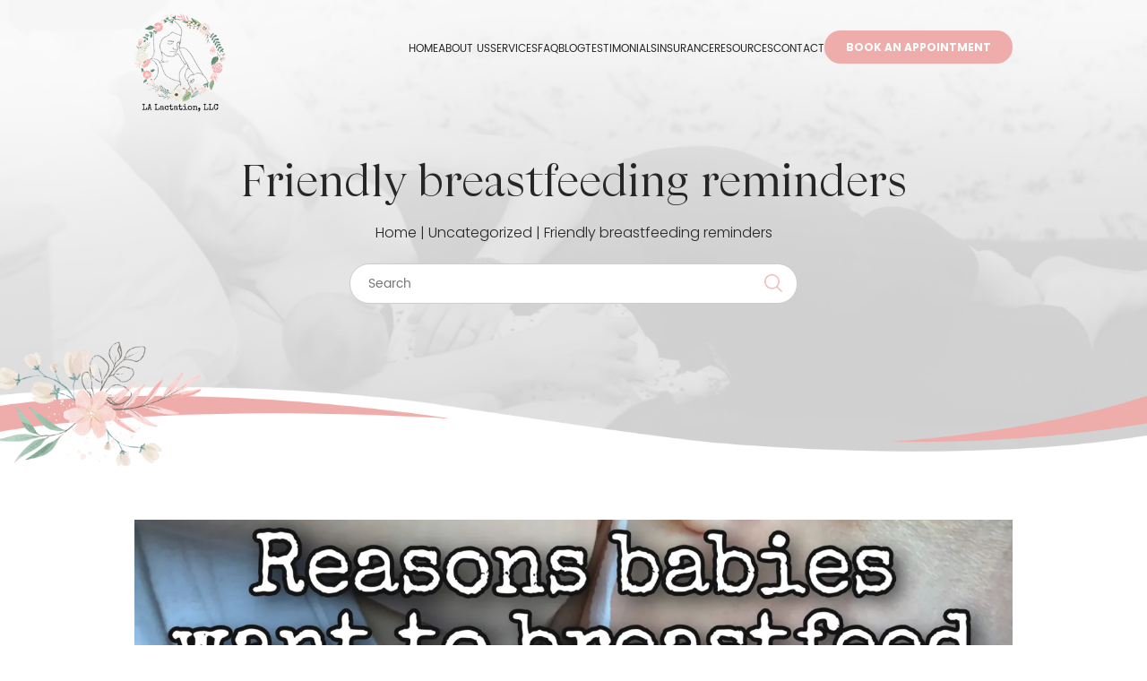

--- FILE ---
content_type: text/html; charset=utf-8
request_url: https://www.google.com/recaptcha/api2/aframe
body_size: 268
content:
<!DOCTYPE HTML><html><head><meta http-equiv="content-type" content="text/html; charset=UTF-8"></head><body><script nonce="imBSCAbYKzYzKvxnaYQXmA">/** Anti-fraud and anti-abuse applications only. See google.com/recaptcha */ try{var clients={'sodar':'https://pagead2.googlesyndication.com/pagead/sodar?'};window.addEventListener("message",function(a){try{if(a.source===window.parent){var b=JSON.parse(a.data);var c=clients[b['id']];if(c){var d=document.createElement('img');d.src=c+b['params']+'&rc='+(localStorage.getItem("rc::a")?sessionStorage.getItem("rc::b"):"");window.document.body.appendChild(d);sessionStorage.setItem("rc::e",parseInt(sessionStorage.getItem("rc::e")||0)+1);localStorage.setItem("rc::h",'1769246622332');}}}catch(b){}});window.parent.postMessage("_grecaptcha_ready", "*");}catch(b){}</script></body></html>

--- FILE ---
content_type: text/css
request_url: https://lalactation.com/wp-content/plugins/rometheme-for-elementor/widgets/assets/css/offcanvas.css?ver=1.6.8
body_size: 185
content:
.rkit-offcanvas button.menu-button-rometheme {
  transition: all 0.5;
  background-color: #00cea6;
  padding: 20px;
  display: flex;
  align-items: center;
  border: none;
}

.rkit-offcanvas button.menu-button-rometheme:hover {
    border: none;
    background-color: #00cea6;
}

.rkit-offcanvas-icon {
  color: rgb(255, 255, 255);
  fill: rgb(255, 255, 255);
}

li.submenu-item {
  padding-left: 0.5rem;
  padding-right: 0.5rem;
}

div.header {
  display: flex;
  justify-content: space-around;
  align-items: center;
}

div.mobile-header {
  display: none;
}

nav.off-canvas {
  display: none;
}

div.menu-offcanvas {
  display: none;
}

.menu-offcanvas-rometheme button.rkit-offcanvas-close {
  position: relative;
  float: right;
  z-index: 9999;
  display: flex;
  align-items: center;
  border: none;
  background: transparent;
  color: black;
  fill: black;
  padding: 0px;
  border-radius: 0px;
}

.menu-offcanvas-rometheme button.rkit-offcanvas-close .offcanvas-close-icon {
  fill: black;
  color: black;
}

.menu-offcanvas-rometheme button.rkit-offcanvas-close:hover {
  background: #00cea6;
  color: black;
  /* border-radius: 0px; */
  border: none;
}

a.menu-button {
  text-decoration: none;
  border-bottom: none;
}

.dropdown-content {
  opacity: 0;
  margin-top: 20px;
  animation: fade_in 1s;
}

.offcanvas-navmenu-rometheme {
  width: 100%;
  position: fixed;
  display: flex;
  top: 0;
  height: 100%;
  z-index: 999;
  visibility: hidden;
}

.overlay-rometheme {
  background-color: rgba(0, 0, 0, 0.328);
  position: absolute;
  top: 0;
  width: 100%;
  height: 100vh;
  z-index: 998;
  transition: all 0.7s ease-in-out;
  /* opacity: 0; */
}

.menu-offcanvas-rometheme {
  z-index: 9999;
  background-color: white;
  width: 60%;
  height: 100vh;
  transition: all 0.7s ease-in-out;
  /* opacity: 0; */
  overflow: auto;
}

.rkit-btn-container {
  display: flex;
}

.rkit-offcanvas-header {
  width: 100%;
}

.rkit-offcanvas.offcanvas-show .offcanvas-navmenu-rometheme {
  visibility: visible;
}

.rkit-offcanvas.offcanvas-left .offcanvas-navmenu-rometheme {
  left: 0;
}

.rkit-offcanvas.offcanvas-right .offcanvas-navmenu-rometheme {
  right: 0;
  justify-content: end;
}

.rkit-offcanvas.offcanvas-left .menu-offcanvas-rometheme,
.rkit-offcanvas.offcanvas-left .overlay-rometheme {
  transform: translateX(-100%);
}

.rkit-offcanvas.offcanvas-right .menu-offcanvas-rometheme,
.rkit-offcanvas.offcanvas-right .overlay-rometheme {
  transform: translateX(100%);
}

.rkit-offcanvas.offcanvas-show.offcanvas-right .menu-offcanvas-rometheme,
.rkit-offcanvas.offcanvas-show.offcanvas-left .menu-offcanvas-rometheme,
.rkit-offcanvas.offcanvas-show.offcanvas-right .overlay-rometheme,
.rkit-offcanvas.offcanvas-show.offcanvas-left .overlay-rometheme {
  transform: translateX(0);
  /* opacity: 1;   */
}


--- FILE ---
content_type: text/css
request_url: https://lalactation.com/wp-content/themes/lycka-lite/css/style-yuva.css
body_size: 10560
content:
@font-face {
    font-family: 'Apparel-Regular';
    src: url(../fonts/Apparel-Regular.eot?#iefix) format("embedded-opentype"),
        url(../fonts/Apparel-Regular.woff) format("woff"),
        url(../fonts/Apparel-Regular.ttf) format("truetype"),
        url(../fonts/Apparel-Regular.svg#Apparel-Regular) format("svg");
    font-weight: 400;
    font-style: normal
}
@font-face {
    font-family: 'Julietta-Messie-Demo';
    src: url(../fonts/Julietta-Messie-Demo.eot?#iefix) format("embedded-opentype"),
        url(../fonts/Julietta-Messie-Demo.woff) format("woff"),
        url(../fonts/Julietta-Messie-Demo.ttf) format("truetype"),
        url(../fonts/Julietta-Messie-Demo.svg#Julietta-Messie-Demo) format("svg");
    font-weight: 400;
    font-style: normal
}
@font-face {
    font-family: 'Poppins-Bold';
    src: url(../fonts/Poppins-Bold.eot?#iefix) format("embedded-opentype"),
        url(../fonts/Poppins-Bold.woff) format("woff"),
        url(../fonts/Poppins-Bold.ttf) format("truetype"),
        url(../fonts/Poppins-Bold.svg#Poppins-Bold) format("svg");
    font-weight: 400;
    font-style: normal
}
@font-face {
    font-family: 'Poppins-Light';
    src: url(../fonts/Poppins-Light.eot?#iefix) format("embedded-opentype"),
        url(../fonts/Poppins-Light.woff) format("woff"),
        url(../fonts/Poppins-Light.ttf) format("truetype"),
        url(../fonts/Poppins-Light.svg#Poppins-Light) format("svg");
    font-weight: 400;
    font-style: normal
}
@font-face {
    font-family: 'Poppins-Regular';
    src: url(../fonts/Poppins-Regular.eot?#iefix) format("embedded-opentype"),
        url(../fonts/Poppins-Regular.woff) format("woff"),
        url(../fonts/Poppins-Regular.ttf) format("truetype"),
        url(../fonts/Poppins-Regular.svg#Poppins-Regular) format("svg");
    font-weight: 400;
    font-style: normal
}
html,
body,
div,
span,
applet,
object,
iframe,
h1,
h2,
h3,
h4,
h5,
h6,
p,
blockquote,
pre,
a,
abbr,
acronym,
address,
big,
cite,
code,
del,
dfn,
em,
font,
ins,
kbd,
q,
s,
samp,
small,
strike,
strong,
sub,
sup,
tt,
var,
dl,
dt,
dd,
ol,
ul,
li,
fieldset,
form,
label,
legend,
table,
caption,
tbody,
tfoot,
thead,
tr,
th,
td,
img {
    border: 0;
    font-family: inherit;
    font-size: 100%;
    font-style: inherit;
    font-weight: inherit;
    margin: 0;
    outline: 0;
    padding: 0;
    vertical-align: bottom;
    word-break: auto-phrase;
}
*,
*:before,
*:after {
    -webkit-box-sizing: border-box;
    -moz-box-sizing: border-box;
    box-sizing: border-box;
}
body {
    background: #fff;
}
article,
aside,
details,
figcaption,
figure,
footer,
header,
main,
nav,
section {
    display: block;
}
ol,
ul {
    list-style: none;
}
table {
    border-collapse: separate;
    border-spacing: 0;
}
caption,
th,
td {
    font-weight: normal;
    text-align: left;
}
blockquote:before,
blockquote:after,
q:before,
q:after {
    content: "";
}
blockquote,
q {
    quotes: "" "";
}
a:focus {
    outline: thin dotted;
}
a:hover,
a:active {
    outline: 0;
}
a img {
    border: 0;
}
.yuva_wrappper {
    width: 100%;
    overflow: hidden;
    position: relative;
    margin: auto;
}
.yuva_wrappper .container {
    width: 100%;
    max-width: 1500px;
    position: relative;
    margin: auto;
    background-color: transparent;
}
.yuva_wrappper .inner_header {
    display: flex;
    padding-top: 25px;
    justify-content: space-between;
}
.yuva_wrappper .menu_section {
    display: flex;
    gap: 32px;
    align-items: center;
    padding-bottom: 50px;
}
.yuva_wrappper .menu,
.yuva_wrappper .header_menu {
    display: flex;
    gap: 40px;
}
.yuva_wrappper .menu li,
.yuva_wrappper .header_menu li {
    list-style: none;
    line-height: 1;
}
.yuva_wrappper .menu li a,
.yuva_wrappper .header_menu li a {
    line-height: 1;
    font-size: 18px;
    color: #262626;
    text-transform: uppercase;
    font-family: 'Poppins-Regular';
}
.yuva_wrappper .menu li a:hover,
.yuva_wrappper .header_menu li a:hover {
    text-decoration: underline;
}
.yuva_wrappper .menu_section .book_app a {
    color: #fff;
    font-size: 18px;
    min-width: 280px;
    padding: 13px 10px;
    text-align: center;
    display: inline-block;
    text-transform: uppercase;
    font-family: 'Poppins-Bold';
    background-color: #eeadab;
    border-radius: 50px;
    transition: .3s;
}
.yuva_wrappper .menu_section .book_app a:hover {
    color: #262626;
    background: #f1d4c0;
    box-shadow: 0px 3px 5px 0px rgb(0, 0, 0, .3);
}
/* .admin-bar .yuva_wrappper header {
    top: 32px;
} */
.yuva_wrappper header {
    position: absolute;
    top: 0px;
    left: 0px;
    right: 0px;
    z-index: 9999;
}
.yuva_wrappper header.fixed_header {
    position: fixed;
}
.yuva_wrappper .fixed_header {
    /* transition-delay: 1s;
    transition: 2s; */
    box-shadow: 0px 0px 10px 0px rgba(0, 0, 0, .3);
    z-index: 9999;
    background-color: #e7e7e7;
}
.yuva_wrappper .banner_section {
    position: relative;
    background-image: url(../images/banner_image.png);
    background-repeat: no-repeat;
    background-position: center top;
    min-height: 1035px;
    margin-bottom: 90px;
}
.yuva_wrappper .fixed_header .inner_header {
    padding-top: 10px;
    padding-bottom: 10px;
}
.yuva_wrappper .fixed_header .menu_section {
    padding-bottom: 0px;
}
.yuva_wrappper .inner_header .logo_section img {
    height: 170px;
}
.yuva_wrappper .fixed_header .inner_header .logo_section img {
    height: 100px;
}
.yuva_wrappper .banner_content .container {
    padding-top: 295px;
}
.yuva_wrappper .banner_content h1 {
    font-size: 98px;
    line-height: 1;
    color: #262626;
    margin-bottom: 18px;
    font-family: 'Apparel-Regular';
}
.yuva_wrappper .banner_content p {
    font-size: 26px;
    line-height: 1.5;
    color: #262626;
    margin-bottom: 55px;
    font-family: 'Poppins-Light';
}
.yuva_wrappper .banner_content p strong {
    font-family: 'Poppins-Bold';
}
.yuva_wrappper .button {
    color: #fff;
    font-size: 18px;
    line-height: 1;
    padding: 19px 27px;
    border-radius: 40px;
    text-align: center;
    text-transform: uppercase;
    font-family: 'Poppins-Bold';
    display: inline-block;
    background: #eeadab;
    text-decoration: none;
}
.yuva_wrappper .button:hover {
    color: #262626;
    background: #f1d4c0;
    box-shadow: 0px 3px 5px 0px rgb(0, 0, 0, .3);
}
.yuva_wrappper .button.button_green {
    color: #262626;
    background: #c2d0c4;
}
.yuva_wrappper .button_green:hover {
    color: #262626;
    background: #f1d4c0;
    box-shadow: 0px 3px 5px 0px rgb(0, 0, 0, .3);
}
.yuva_wrappper .button.button_brown {
    color: #262626;
    background: #f1d4c0;
}
.yuva_wrappper .button_brown:hover {
    color: #FFF;
    background: #eeadab;
    box-shadow: 0px 3px 5px 0px rgb(0, 0, 0, .3);
}
.yuva_wrappper .banner_button_section {
    display: flex;
    gap: 25px;
}
/* Home Page Styling */
.yuva_wrappper .personalized_section h2 {
    font-size: 68px;
    line-height: 1;
    color: #262626;
    text-align: center;
    margin-bottom: 30px;
    font-family: 'Apparel-Regular';
}
.yuva_wrappper .personalized_section p {
    font-size: 24px;
    line-height: 2;
    color: #262626;
    text-align: center;
    margin-bottom: 70px;
    font-family: 'Poppins-Regular';
}
.yuva_wrappper .personalized_section p strong {
    text-decoration: underline;
    text-underline-offset: 7px;
    font-family: 'Poppins-Bold';
}
.yuva_wrappper .personalized_section .personalized_items {
    display: flex;
    justify-content: space-between;
}
.yuva_wrappper .personalized_section .personalized_items .personalized_item {
    width: 350px;
    padding-top: 350px;
    background-repeat: no-repeat;
    background-position: center top;
}
.yuva_wrappper .personalized_section .personalized_items .personalized_item.item_1 {
    background-image: url(../images/personalize_1.png);
}
.yuva_wrappper .personalized_section .personalized_items .personalized_item.item_2 {
    background-image: url(../images/personalize_2.png);
}
.yuva_wrappper .personalized_section .personalized_items .personalized_item.item_3 {
    background-image: url(../images/personalize_3.png);
}
.yuva_wrappper .personalized_section .personalized_items .personalized_item.item_4 {
    background-image: url(../images/personalize_4.png);
}
.yuva_wrappper .personalized_section .personalized_items .personalized_item h3 {
    font-size: 28px;
    line-height: 1.15;
    color: #262626;
    text-align: center;
    text-transform: uppercase;
    margin-bottom: 25px;
    font-family: 'Apparel-Regular';
    min-height: 65px;
    display: flex;
    align-items: center;
    justify-content: center;
}
.yuva_wrappper .personalized_section .personalized_items .personalized_item p {
    font-size: 17px;
    line-height: 1.5;
    color: #262626;
    text-align: center;
    margin-bottom: 0px;
    font-family: 'Poppins-Regular';
}
.yuva_wrappper .personalized_section .personalized_items {
    margin-bottom: 75px;
}
.yuva_wrappper .personalized_section .personalized_button_section {
    display: flex;
    gap: 30px;
    justify-content: center;
}
.yuva_wrappper .personalized_section .container {
    padding-bottom: 120px;
}
.yuva_wrappper .personalized_section .container:after {
    content: '';
    display: block;
    width: 257px;
    height: 155px;
    background-image: url(../images/personalize_sec_after.png);
    background-repeat: no-repeat;
    background-position: center;
    background-size: contain;
    position: absolute;
    bottom: 0px;
    right: -150px;
}
/* Meet Section */
.yuva_wrappper .meet_section {
    background-color: #f5f5f5;
}
.yuva_wrappper .meet_section .container {
    padding-top: 80px;
    padding-bottom: 100px;
}
.yuva_wrappper .meet_section .meet_content {
    max-width: 767px;
    width: 100%;
}
.yuva_wrappper .meet_section .meet_content h2 {
    font-size: 68px;
    line-height: 1.15;
    color: #262626;
    margin-bottom: 45px;
    font-family: 'Apparel-Regular';
}
.yuva_wrappper .meet_section .meet_content p {
    font-size: 19px;
    line-height: 1.8;
    color: #262626;
    word-break: auto-phrase;
    margin-bottom: 40px;
    font-family: 'Poppins-Light';
}
.yuva_wrappper .meet_section .container {
    display: flex;
    align-items: center;
    justify-content: space-between;
}
.yuva_wrappper .meet_section .meet_img {
    position: relative;
    left: -90px;
}
.yuva_wrappper .meet_section .meet_button_section {
    display: flex;
    gap: 30px;
}
.yuva_wrappper .insurance_section .container {
    padding-top: 130px;
    padding-bottom: 80px;
    display: flex;
    justify-content: space-between;
    align-items: center;
}
.yuva_wrappper .insurance_section .insurance_content {
    width: 700px;
    padding-right: 50px;
}
.yuva_wrappper .insurance_section .insurance_image {
    display: flex;
    position: relative;
}
.yuva_wrappper .insurance_section .insurance_image:before {
    content: '';
    display: block;
    width: 221px;
    height: 200px;
    position: absolute;
    top: -71px;
    right: -93px;
    background-image: url(../images/insurance_image_before.png);
    background-size: contain;
    background-repeat: no-repeat;
    background-position: center;
}
.yuva_wrappper .insurance_section .insurance_image:after {
    content: '';
    display: block;
    width: 221px;
    height: 200px;
    position: absolute;
    bottom: -50px;
    left: -42px;
    background-image: url(../images/insurance_image_before.png);
    background-size: contain;
    background-repeat: no-repeat;
    background-position: center;
}
.yuva_wrappper .insurance_section h2 {
    font-size: 68px;
    line-height: 1.15;
    color: #262626;
    margin-bottom: 45px;
    font-family: 'Apparel-Regular';
}
.yuva_wrappper .insurance_section p {
    font-size: 20px;
    line-height: 1.8;
    color: #262626;
    word-break: auto-phrase;
    margin-bottom: 40px;
    font-family: 'Poppins-Light';
}
.yuva_wrappper .learn_section .container {
    padding-top: 80px;
    padding-bottom: 130px;
}
.yuva_wrappper .learn_section h2 {
    font-size: 68px;
    line-height: 1.15;
    color: #262626;
    text-align: center;
    margin-bottom: 20px;
    font-family: 'Apparel-Regular';
}
.yuva_wrappper .learn_section p {
    font-size: 24px;
    line-height: 1.8;
    color: #262626;
    text-align: center;
    margin-bottom: 70px;
    word-break: auto-phrase;
    font-family: 'Poppins-Light';
}
.yuva_wrappper .learn_section .class_course_section {
    display: flex;
    justify-content: space-between;
}
.yuva_wrappper .learn_section .class_course_section .c_img_sec {
    display: flex;
    margin-bottom: 40px;
}
.yuva_wrappper .learn_section .c_cnt_sec {
    text-align: center;
}
.yuva_wrappper .learn_section .c_cnt_sec h3 {
    font-size: 38px;
    line-height: 1.15;
    color: #262626;
    margin-bottom: 23px;
    text-transform: uppercase;
    font-family: 'Apparel-Regular';
}
.yuva_wrappper .learn_section .c_cnt_sec p {
    font-size: 19px;
    line-height: 1.8;
    color: #262626;
    margin-bottom: 35px;
    word-break: auto-phrase;
    font-family: 'Poppins-Light';
}
.yuva_wrappper .learn_section .cc_sec .c_img_sec {
    display: flex;
    position: relative;
}
.yuva_wrappper .learn_section .cc_sec.class_section .c_img_sec:after {
    content: '';
    display: block;
    width: 207px;
    height: 125px;
    background-image: url(../images/learn_img_after.png);
    background-repeat: no-repeat;
    background-size: contain;
    background-position: center;
    position: absolute;
    left: -83px;
    top: -58px;
}
.yuva_wrappper .learn_section .cc_sec.course_section .c_img_sec:after {
    content: '';
    display: block;
    width: 207px;
    height: 125px;
    background-image: url(../images/learn_img_after.png);
    background-repeat: no-repeat;
    background-size: contain;
    background-position: center;
    position: absolute;
    right: -105px;
    bottom: -42px;
}
.yuva_wrappper .resources_section .container {
    padding-top: 120px;
    padding-bottom: 120px;
}
.yuva_wrappper .resources_section .resource_items {
    display: flex;
    justify-content: space-between;
    position: relative;
}
.yuva_wrappper .resources_section .resource_items:before {
    content: '';
    display: block;
    width: 323px;
    height: 195px;
    background-image: url(../images/resources_items_before.png);
    background-repeat: no-repeat;
    background-size: contain;
    background-position: center;
    position: absolute;
    top: -110px;
    left: -125px;
}
.yuva_wrappper .resources_section .resource_items:after {
    content: '';
    display: block;
    width: 174px;
    height: 158px;
    background-image: url(../images/resources_items_after.png);
    background-repeat: no-repeat;
    background-size: contain;
    background-position: center;
    position: absolute;
    top: -95px;
    right: -85px;
}
.yuva_wrappper .resources_section .resource_item {
    position: relative;
    z-index: 9;
}
.yuva_wrappper .resources_section h2 {
    font-size: 68px;
    line-height: 1.15;
    color: #262626;
    text-align: center;
    margin-bottom: 65px;
    font-family: 'Apparel-Regular';
}
.yuva_wrappper .resources_section .resource_items .resource_img {
    position: relative;
    margin-bottom: 15px;
}
.yuva_wrappper .resources_section .resource_items h3 {
    font-size: 26px;
    line-height: 1.15;
    color: #262626;
    margin-bottom: 0;
    text-align: center;
    text-transform: uppercase;
    font-family: 'Apparel-Regular';
    background-color: #fff;
    position: absolute;
    left: 25px;
    right: 25px;
    bottom: 0px;
    border-radius: 10px 10px 0 0;
    padding: 30px 10px 10px;
}
.yuva_wrappper .resources_section .resource_items p {
    font-size: 17px;
    line-height: 1.8;
    color: #262626;
    margin-bottom: 35px;
    word-break: auto-phrase;
    font-family: 'Poppins-Light';
}
.yuva_wrappper .resources_section .learn_more {
    color: #c2d0c4;
    border: solid 2px #c2d0c4;
    font-size: 17px;
    font-family: 'Poppins-Bold';
    text-transform: uppercase;
    border-radius: 50px;
    display: inline-block;
    margin: auto;
    padding: 8px 40px;
    transition: .3s;
}
.yuva_wrappper .resources_section .learn_more:hover {
    color: #FFF;
    background-color: #c2d0c4;
}
.yuva_wrappper .resources_section .resource_cnt {
    text-align: center;
}
.yuva_wrappper .location_section {
    padding-top: 120px;
    padding-bottom: 48.5vw;
    background-color: #e7e7e7;
    background-image: url(../images/location_image.jpg);
    background-repeat: no-repeat;
    background-size: contain;
    background-position: bottom center;
}
.yuva_wrappper .location_section h2 {
    font-size: 68px;
    line-height: 1.15;
    color: #262626;
    text-align: center;
    font-family: 'Apparel-Regular';
}
.yuva_wrappper .footer_section {
    background-color: #e7e7e7;
    padding-top: 70px;
}
.yuva_wrappper .footer_section .container {
    display: flex;
    justify-content: space-between;
    border-bottom: solid 1px #c2d0c4;
    position: relative;
    padding-bottom: 50px;
}
.yuva_wrappper .footer_section .container:after {
    content: '';
    display: block;
    width: 257px;
    height: 155px;
    background-image: url(../images/personalize_sec_after.png);
    background-size: contain;
    background-repeat: no-repeat;
    background-position: center;
    position: absolute;
    right: -150px;
    bottom: -73px;
}
.yuva_wrappper .footer_section h2 {
    font-size: 26px;
    line-height: 1.15;
    color: #262626;
    margin-bottom: 20px;
    text-transform: uppercase;
    font-family: 'Apparel-Regular';
}
.yuva_wrappper .footer_section p {
    font-size: 16px;
    line-height: 1.7;
    color: #262626;
    word-break: auto-phrase;
    font-family: 'Poppins-Light';
    margin-bottom: 25px;
}
.yuva_wrappper .footer_section h3 {
    font-size: 19px;
    line-height: 1.8;
    color: #262626;
    word-break: auto-phrase;
    margin-bottom: 20px;
    font-family: 'Poppins-Light';
}
.yuva_wrappper .footer_section h3 a {
    color: inherit;
}
.yuva_wrappper .footer_section .ftr_button a {
    display: block;
    margin-bottom: 20px;
}
.yuva_wrappper .footer_section .follow_us a {
    display: inline-block;
    width: 36px;
    height: 36px;
    transition: .3s;
    margin-right: 7px;
}
.yuva_wrappper .footer_section .follow_us .follow_fb {
    background-image: url(../images/icon_fb.png);
}
.yuva_wrappper .footer_section .follow_us .follow_fb:hover {
    background-image: url(../images/icon_fb_hvr.png);
}
.yuva_wrappper .footer_section .follow_us .follow_ig {
    background-image: url(../images/icon_ig.png);
}
.yuva_wrappper .footer_section .follow_us .follow_ig:hover {
    background-image: url(../images/icon_ig_hvr.png);
}
.yuva_wrappper .footer_section .follow_us .follow_yt {
    background-image: url(../images/icon_yt.png);
}
.yuva_wrappper .footer_section .follow_us .follow_yt:hover {
    background-image: url(../images/icon_yt_hvr.png);
}
.yuva_wrappper .copyright_section {
    background-color: #e7e7e7;
    padding-top: 25px;
    padding-bottom: 25px;
}
.yuva_wrappper .copyright_section p {
    font-size: 16px;
    line-height: 1;
    color: #262626;
    text-align: center;
    word-break: auto-phrase;
    font-family: 'Poppins-Light';
}
.yuva_wrappper .copyright_section p a {
    color: inherit;
}
.yuva_wrappper .testimonial_section {
    background-image: url(../images/testimonial_section_bg.jpg);
    background-size: cover;
    background-repeat: no-repeat;
    background-position: top center;
}
.yuva_wrappper .testimonial_section .inner_container {
    width: 1200px;
    margin: auto;
    position: relative;
}
.yuva_wrappper .testimonial_section .inner_container:before {
    content: '';
    display: block;
    width: 223px;
    height: 189px;
    background-image: url(../images/testimonial_before.png);
    background-repeat: no-repeat;
    background-size: contain;
    background-position: center;
    position: absolute;
    top: -50px;
    left: -46px;
}
.yuva_wrappper .testimonial_section .inner_container:after {
    content: '';
    display: block;
    width: 211px;
    height: 191px;
    background-image: url(../images/testimonial_after.png);
    background-repeat: no-repeat;
    background-size: contain;
    background-position: center;
    position: absolute;
    bottom: -65px;
    right: -83px;
}
.yuva_wrappper .testimonial_section .inner_container #prev {
    position: absolute;
    top: 0px;
    bottom: 0px;
    left: -135px;
    margin: auto;
    width: 65px;
    height: 65px;
    background-image: url(../images/testimonial_arrow_prev.png);
    background-size: contain;
    background-position: center;
    background-repeat: no-repeat;
    cursor: pointer;
}
.yuva_wrappper .testimonial_section .inner_container #next {
    position: absolute;
    top: 0px;
    bottom: 0px;
    right: -135px;
    margin: auto;
    width: 65px;
    height: 65px;
    background-size: contain;
    background-position: center;
    background-image: url(../images/testimonial_arrow_next.png);
    background-repeat: no-repeat;
    cursor: pointer;
}
.yuva_wrappper .testimonial_section .container {
    padding-top: 110px;
    padding-bottom: 120px;
}
.yuva_wrappper .testimonial_section h2 {
    font-size: 68px;
    line-height: 1;
    color: #262626;
    text-align: center;
    margin-bottom: 85px;
    font-family: 'Apparel-Regular';
}
.yuva_wrappper .testimonial_section .grid_section {
    display: flex;
    background-color: #fff;
}
.yuva_wrappper .testimonial_section .grid_section>div {
    flex: 0 0 50%;
    padding: 40px 20px;
}
.yuva_wrappper .testimonial_section .grid_section .review_section {
    border-right: solid 1px #dadada;
    text-align: center;
}
.yuva_wrappper .testimonial_section .grid_section .feedback_section {
    border-left: solid 1px #dadada;
    text-align: center;
}
.yuva_wrappper .testimonial_section h3 {
    font-size: 22px;
    line-height: 1;
    color: #262626;
    margin-bottom: 25px;
    text-transform: uppercase;
    font-family: 'Apparel-Regular';
}
.yuva_wrappper .testimonial_section p {
    font-size: 16px;
    line-height: 1.5;
    color: #262626;
    word-break: auto-phrase;
    font-family: 'Poppins-Light';
}
.yuva_wrappper .testimonial_section p a {
    color: #f0b9b8;
}
.yuva_wrappper .testimonial_section .slide_section {
    background-color: rgba(255, 255, 255, .7);
}
.yuva_wrappper .testimonial_section .item {
    padding: 50px;
}
.yuva_wrappper .testimonial_section .item .item_grid {
    display: flex;
    gap: 50px;
    align-items: center;
}
.yuva_wrappper .testimonial_section .item .item_grid h3 {
    font-size: 26px;
    line-height: 1;
    color: #262626;
    text-transform: uppercase;
    font-family: 'Apparel-Regular';
}
.yuva_wrappper .testimonial_section .item .item_grid h3 span {
    width: 116px;
    height: 18px;
    display: inline-block;
    background-image: url(../images/testimonial_stars.png);
    background-size: contain;
    background-repeat: no-repeat;
    background-position: center;
    position: relative;
    top: -4px;
    left: 20px;
}
.yuva_wrappper .testimonial_section .item .item_grid p {
    font-size: 19px;
    line-height: 2;
    margin-bottom: 20px;
}
.yuva_wrappper .testimonial_section .item .item_grid .item_image {
    flex: 0 0 260px;
}
.yuva_wrappper .testimonial_section .item .item_grid .item_image img {
    box-shadow: 0px 0px 0px 1px #c6d3c8;
    border: solid 9px #fff;
    border-radius: 210px;
}
.yuva_wrappper .testimonial_section .item .item_grid .item_cnt img {
    margin-bottom: 30px;
    width: auto;
}
.menu_close {
    display: none;
}
.menu_open {
    display: none;
}
.yuva_wrappper .banner_section.inner_page {
    background-image: url(../images/inner_page_banner.png);
    min-height: 733px;
    margin-bottom: 0px;
    background-size: cover;
}
.yuva_wrappper .inner_page .banner_content h1 {
    font-size: 74px;
    text-align: center;
    margin-bottom: 35px;
}
.yuva_wrappper .inner_page .banner_content .container {
    padding-top: 250px;
    padding-bottom: 30px;
}
.yuva_wrappper .page_breadcrumb {
    font-size: 22px;
    line-height: 1.2;
    text-align: center;
    color: #262626;
    font-family: 'Poppins-Light';
    margin-bottom: 40px;
}
.yuva_wrappper .page_breadcrumb a {
    color: inherit;
}
.yuva_wrappper .search_form {
    position: relative;
    max-width: 800px;
    margin: 0px auto;
}
.yuva_wrappper .search_form input[type="search"] {
    font-size: 16px;
    color: #aaa;
    width: 100%;
    box-sizing: border-box;
    font-family: 'Poppins-Regular';
    border-radius: 50px;
    padding: 16px 26px;
    border: 1px solid #ccc;
    line-height: 1;
}
.yuva_wrappper .search_form button {
    position: absolute;
    top: 0px;
    bottom: 0px;
    right: 0px;
    margin: 0px;
    background-image: url(../images/icon_search.png);
    background-size: auto;
    background-position: center;
    background-repeat: no-repeat;
    width: 75px;
    height: 58px;
    background-color: transparent;
    border: none;
    border-radius: 0px 50px 50px 0px;
}
.yuva_wrappper .team_section {
    padding-top: 60px;
}
.yuva_wrappper .team_section .team_members {
    display: flex;
    flex-wrap: wrap;
    justify-content: space-between;
}
.yuva_wrappper .team_section .team_members .team_member {
    width: 350px;
    text-align: center;
    position: relative;
    padding-bottom: 60px;
    margin-top: 40px;
    margin-bottom: 40px;
}
.yuva_wrappper .team_section .team_members .team_member .team_image {
    margin-bottom: 45px;
}
.yuva_wrappper .team_section .team_member h2 {
    font-size: 28px;
    color: #262626;
    text-transform: uppercase;
    font-family: 'Apparel-Regular';
    line-height: 1;
    margin-bottom: 20px;
}
.yuva_wrappper .team_section .team_member p {
    font-size: 17px;
    line-height: 1.8;
    color: #262626;
    font-family: 'Poppins-Light';
    margin-bottom: 25px;
}
.yuva_wrappper .team_section .team_member a {
    position: absolute;
    bottom: 0px;
    left: 0px;
    right: 0px;
    margin: auto;
    display: inline-table;
}
.yuva_wrappper .background_from_banner {
    position: relative;
}
.yuva_wrappper .background_from_banner:before {
    content: '';
    display: block;
    width: 100%;
    height: 260px;
    background-color: #f5f5f5;
    position: absolute;
    top: -250px;
    left: 0px;
    right: 0px;
    z-index: -1;
}
.yuva_wrappper .faq_section {
    padding-top: 100px;
    padding-bottom: 80px;
}
.yuva_wrappper .faq_section h2 {
    font-size: 68px;
    line-height: 1;
    color: #262626;
    text-align: center;
    font-family: 'Apparel-Regular';
    margin-bottom: 25px;
}
.yuva_wrappper .faq_section .faq_content p {
    font-size: 24px;
    line-height: 1.7;
    color: #262626;
    text-align: center;
    margin-bottom: 70px;
    font-family: 'Poppins-Light';
}
.yuva_wrappper .faq_section .inner_container {
    max-width: 1200px;
    width: 100%;
    margin: auto;
}
.yuva_wrappper .faq_section .faq_item {
    border: solid 1px #c2d0c4;
    border-radius: 10px;
    background-image: url(../images/icon_plus.png);
    background-size: auto;
    background-position: right 8px top 8px;
    background-repeat: no-repeat;
    margin-bottom: 40px;
    transition: .3s;
}
.yuva_wrappper .faq_section .faq_que h3 {
    font-size: 26px;
    line-height: 1;
    color: #262626;
    font-weight: bold;
    font-family: 'Poppins-Regular';
    padding: 25px;
    cursor: pointer;
    transition: .3s;
}
.yuva_wrappper .faq_section .faq_cnt {
    display: none;
    padding: 10px 10px 25px 25px;
}
.yuva_wrappper .faq_section .faq_cnt p {
    font-size: 18px;
    line-height: 1.7;
    color: #262626;
    margin-bottom: 25px;
    font-family: 'Poppins-Light';
}
.yuva_wrappper .faq_section .faq_cnt p a {
    color: inherit;
    text-decoration: underline;
}
.yuva_wrappper .faq_section .faq_item.open {
    background-color: #f5f5f5;
    border-color: #eeadab;
    background-image: url(../images/icon_minus.png);
}
.yuva_wrappper .faq_section .faq_item.open .faq_que h3 {
    color: #eeadab;
}
.yuva_wrappper .services_page .personalized_section {
    background: #f5f5f5;
    padding-top: 100px;
}
.yuva_wrappper .services_page .personalized_section .container:after {
    bottom: 140px;
}
.yuva_wrappper .services_page .insurance_section.consultation_section .insurance_image:before {
    display: none;
}
.yuva_wrappper .services_page .insurance_section.consultation_section .container {
    padding-top: 110px;
    padding-bottom: 50px;
}
.yuva_wrappper .services_page .insurance_section .container {
    padding-top: 80px;
    padding-bottom: 150px;
}
.yuva_wrappper .services_page .personalized_section.lower_section {
    background-color: transparent;
    padding-top: 10px;
}
.yuva_wrappper .services_page .personalized_section.lower_section h2 {
    margin-bottom: 70px;
}
.yuva_wrappper .services_page .personalized_section.lower_section .container:after {
    display: none;
}
.yuva_wrappper .services_page .personalized_section.lower_section .personalized_items .personalized_item h3 {
    margin-bottom: 0px;
}
.yuva_wrappper .services_page .personalized_section.lower_section .personalized_items .personalized_item p {
    padding-left: 20px;
    padding-right: 20px;
}
.yuva_wrappper .services_page .personalized_section.lower_section .personalized_items .personalized_item.item_1 {
    background-image: url(../images/services_courses_img_1.png);
}
.yuva_wrappper .services_page .personalized_section.lower_section .personalized_items .personalized_item.item_2 {
    background-image: url(../images/services_courses_img_2.png);
}
.yuva_wrappper .services_page .personalized_section.lower_section .personalized_items .personalized_item.item_3 {
    background-image: url(../images/services_courses_img_3.png);
}
.yuva_wrappper .services_page .personalized_section.lower_section .personalized_items .personalized_item.item_4 {
    background-image: url(../images/services_courses_img_4.png);
}
.yuva_wrappper .services_page .personalized_section.lower_section .personalized_items {
    margin-bottom: 0px;
    position: relative;
}
.yuva_wrappper .services_page .personalized_section.lower_section .personalized_items:before {
    content: '';
    display: block;
    width: 146px;
    height: 132px;
    background-image: url(../images/pre_recorded_before.png);
    background-size: contain;
    background-position: center;
    background-repeat: no-repeat;
    position: absolute;
    top: -86px;
    left: -71px;
}
.yuva_wrappper .services_page .personalized_section.lower_section .personalized_items:after {
    content: '';
    display: block;
    width: 257px;
    height: 155px;
    background-image: url(../images/pre_recorded_after.png);
    background-size: contain;
    background-position: center;
    background-repeat: no-repeat;
    position: absolute;
    top: -72px;
    right: -140px;
    z-index: -1;
}
.yuva_wrappper .services_page .personalized_section.lower_section .container {
    padding-bottom: 100px;
}
.yuva_wrappper .in_person_section {
    background-color: #f5f5f5;
    padding-top: 120px;
    padding-bottom: 80px;
}
.yuva_wrappper .in_person_section h2 {
    font-size: 54px;
    line-height: 1;
    color: #262626;
    text-align: center;
    font-family: 'Apparel-Regular';
    margin-bottom: 70px;
}
.yuva_wrappper .in_person_section .in_person_items {
    display: flex;
    flex-wrap: wrap;
    justify-content: space-between;
    position: relative;
    z-index: 0;
}
.yuva_wrappper .in_person_section .in_person_items:before {
    content: '';
    display: block;
    width: 257px;
    height: 155px;
    background-image: url(../images/personalize_sec_after.png);
    background-size: contain;
    background-position: center;
    background-repeat: no-repeat;
    position: absolute;
    top: -69px;
    left: -115px;
    z-index: -1;
}
.yuva_wrappper .in_person_section .in_person_items:after {
    content: '';
    display: block;
    width: 257px;
    height: 155px;
    background-image: url(../images/personalize_sec_after.png);
    background-size: contain;
    background-position: center;
    background-repeat: no-repeat;
    position: absolute;
    bottom: -5px;
    right: -130px;
    z-index: -1;
}
.yuva_wrappper .in_person_section .in_person_items .in_person_item {
    width: 470px;
    background-color: #fff;
    padding: 8px;
    border: solid 2px #c2d0c4;
    border-radius: 15px;
    margin-bottom: 45px;
}
.yuva_wrappper .in_person_section .in_person_items .in_person_item.pink {
    border-color: #eeadab;
}
.yuva_wrappper .in_person_section .in_person_items .in_person_item h3 {
    font-size: 24px;
    line-height: 1.5;
    text-align: center;
    font-weight: bold;
    color: #262626;
    background-color: #c2d0c4;
    font-family: 'Poppins-Regular';
    border-radius: 10px;
    padding: 28px;
}
.yuva_wrappper .in_person_section .in_person_items .in_person_item.pink h3 {
    color: #fff;
    background-color: #eeadab;
}
.yuva_wrappper .services_page .insurance_section.bottom_section .container {
    padding-top: 115px;
    padding-bottom: 80px;
}
.yuva_wrappper .services_page .insurance_section.bottom_section .insurance_image:before {
    display: none;
}
.yuva_wrappper .services_page .insurance_section.bottom_section .insurance_image:after {
    bottom: -75px;
    left: -50px;
}
.yuva_wrappper .services_page .professional_section .container {
    padding-top: 70px;
    padding-bottom: 60px;
}
.yuva_wrappper .services_page .professional_section h2 {
    font-size: 68px;
    line-height: 1;
    color: #262626;
    text-align: center;
    margin-bottom: 70px;
    font-family: 'Apparel-Regular';
}
.yuva_wrappper .services_page .professional_section .professional_items {
    display: flex;
    justify-content: space-between;
    position: relative;
}
.yuva_wrappper .services_page .professional_section .professional_items:before {
    content: '';
    display: block;
    width: 214px;
    height: 130px;
    background-image: url(../images/professional_before.png);
    background-size: contain;
    background-position: center;
    background-repeat: no-repeat;
    position: absolute;
    bottom: 65px;
    left: -86px;
}
.yuva_wrappper .services_page .professional_section .professional_items:after {
    content: '';
    display: block;
    width: 214px;
    height: 130px;
    background-image: url(../images/professional_before.png);
    background-size: contain;
    background-position: center;
    background-repeat: no-repeat;
    position: absolute;
    top: -65px;
    right: -105px;
}
.yuva_wrappper .services_page .professional_section .professional_items img {
    margin-bottom: 30px;
}
.yuva_wrappper .services_page .professional_section .professional_items h3 {
    font-size: 29px;
    line-height: 1.2;
    color: #262626;
    text-align: center;
    text-transform: uppercase;
    font-family: 'Apparel-Regular';
}
.yuva_wrappper .services_page .mentorship_section .container {
    padding-top: 55px;
    padding-bottom: 120px;
    text-align: center;
}
.yuva_wrappper .services_page .mentorship_section h2 {
    font-size: 68px;
    line-height: 1;
    color: #262626;
    margin-bottom: 40px;
    font-family: 'Apparel-Regular';
}
.yuva_wrappper .services_page .mentorship_section p {
    font-size: 20px;
    line-height: 1.8;
    color: #262626;
    word-break: auto-phrase;
    margin-bottom: 40px;
    font-family: 'Poppins-Light';
    max-width: 1200px;
    margin-left: auto;
    margin-right: auto;
}
.yuva_wrappper .resources_page.services_page .personalized_section.lower_section {
    background-color: #f5f5f5;
}
.yuva_wrappper .resources_page.services_page .personalized_section.lower_section .container {
    padding-top: 80px;
    padding-bottom: 120px;
}
.yuva_wrappper .resources_page .resources_section {
    background-color: #f5f5f5;
}
.yuva_wrappper .resources_page .resources_section .container {
    padding-top: 0px;
    padding-bottom: 120px;
}
.yuva_wrappper .resources_page .resources_section .resource_items h3 {
    background-color: #f5f5f5;
}
.yuva_wrappper .resources_page .resources_section .resource_items .resource_img {
    margin-bottom: 25px;
}
.yuva_wrappper .resources_page .expert_section .container {
    padding-top: 100px;
    padding-bottom: 100px;
}
.yuva_wrappper .resources_page .expert_section h2 {
    font-size: 68px;
    line-height: 1.15;
    color: #262626;
    text-align: center;
    margin-bottom: 65px;
    font-family: 'Apparel-Regular';
}
.yuva_wrappper .resources_page .expert_section .expert_items {
    display: flex;
    justify-content: space-between;
}
.yuva_wrappper .resources_page .expert_section .expert_items .expert_item img {
    margin-bottom: 35px;
}
.yuva_wrappper .resources_page .expert_section h3 {
    font-size: 29px;
    line-height: 1.15;
    color: #262626;
    text-align: center;
    text-transform: uppercase;
    margin-bottom: 30px;
    font-family: 'Apparel-Regular';
}
.yuva_wrappper .resources_page .learn_section .container {
    padding-top: 0px;
}
/* .yuva_wrappper .resources_page .learn_section .class_course_section .cc_sec {
    flex: 0 0 46.7%;
} */
.yuva_wrappper .resources_page .learn_section h2 {
    margin-bottom: 80px;
}
.yuva_wrappper .resources_page .learn_section .c_cnt_sec p {
    margin-bottom: 0px;
}
.yuva_wrappper .contact_page .personalized_section {
    background-color: #f5f5f5;
}
.yuva_wrappper .contact_page .personalized_section .container {
    padding-top: 100px;
}
.yuva_wrappper .contact_page .personalized_section .container p {
    margin-bottom: 50px;
    line-height: 1.5;
}
.yuva_wrappper .contact_page .personalized_section .container p strong {
    text-decoration: none;
}
.yuva_wrappper .contact_page .personalized_section .container p a {
    color: inherit;
}
.yuva_wrappper .contact_page .personalized_section .container p a:hover {
    text-decoration: underline;
}
.yuva_wrappper .contact_page .personalized_section .container:after {
    display: none;
}
.yuva_wrappper .contact_page .personalized_section .contact_section {
    display: flex;
    justify-content: space-between;
    flex-wrap: wrap;
}
.yuva_wrappper .contact_page .personalized_section .contact_section>div {
    flex: 0 0 450px;
    border: solid 2px #c2d0c4;
    border-radius: 15px;
    padding: 14px;
    margin-bottom: 80px;
    position: relative;
}
.yuva_wrappper .contact_page .personalized_section .contact_section>div:after {
    content: '';
    display: inline-block;
    position: absolute;
    background: #fff;
    top: 14px;
    left: 14px;
    right: 14px;
    bottom: 14px;
    border-radius: 12px;
}
.yuva_wrappper .contact_page .personalized_section .contact_section>div:nth-child(2n):after {
    background: #eeadab
}
.yuva_wrappper .contact_page .personalized_section .contact_section>div:nth-child(2n) {
    border-color: #eeadab;
}
.yuva_wrappper .contact_page .personalized_section .contact_section .contact_email,
.yuva_wrappper .contact_page .personalized_section .contact_section .contact_insta {
    background-color: #fff;
}
.yuva_wrappper .contact_page .personalized_section .contact_section .contact_email {
    background-image: url(../images/icon_email.png);
}
.yuva_wrappper .contact_page .personalized_section .contact_section .contact_insta {
    background-image: url(../images/icon_instagram.png);
}
.yuva_wrappper .contact_page .personalized_section .contact_section .contact_call {
    background-color: #eeadab;
    background-image: url(../images/icon_call.png);
}
.yuva_wrappper .contact_page .personalized_section .contact_section .contact_call.row21 {
    background-image: url(../images/icon_email_white.png);
}
.yuva_wrappper .contact_page .personalized_section .contact_section .contact_insta.row22 {
    background-image: url(../images/icon_facebook.png);
}
.yuva_wrappper .contact_page .personalized_section .contact_section .contact_call.row23 {
    background-image: url(../images/icon_youtube.png);
}
.yuva_wrappper .contact_page .personalized_section .contact_section .contact_email,
.yuva_wrappper .contact_page .personalized_section .contact_section .contact_insta,
.yuva_wrappper .contact_page .personalized_section .contact_section .contact_call {
    border-radius: 10px;
    padding-top: 140px;
    padding-left: 15px;
    padding-right: 15px;
    padding-bottom: 45px;
    background-repeat: no-repeat;
    background-size: auto;
    background-position: center 45px;
    position: relative;
    z-index: 10;
}
.yuva_wrappper .contact_page .personalized_section .contact_section h3 {
    font-size: 28px;
    color: #000;
    line-height: 1;
    text-align: center;
    margin-bottom: 20px;
    font-family: 'Apparel-Regular';
}
.yuva_wrappper .contact_page .personalized_section .contact_section h4 {
    font-size: 29px;
    color: #000;
    line-height: 1;
    text-align: center;
    font-family: 'Poppins-Bold';
}
.yuva_wrappper .contact_page .personalized_section .contact_section .contact_call h3,
.yuva_wrappper .contact_page .personalized_section .contact_section .contact_call h4 {
    color: #FFF;
}
.yuva_wrappper .contact_page .personalized_section .contact_section h4 a {
    color: inherit;
}
.yuva_wrappper .contact_page .personalized_section .contact_section h4 a:hover {
    text-decoration: underline;
}
.yuva_wrappper .contact_page .personalized_section .personalized_button_section {
    margin-bottom: 100px;
}
.yuva_wrappper .contact_page .personalized_section .contact_section {
    position: relative;
}
.yuva_wrappper .contact_page .personalized_section .contact_section:after {
    content: '';
    display: block;
    width: 221px;
    height: 200px;
    background-image: url(../images/insurance_image_before.png);
    background-repeat: no-repeat;
    background-size: contain;
    background-position: center;
    position: absolute;
    top: -120px;
    right: -125px;
}
.yuva_wrappper .contact_page .insurance_section .insurance_image:before {
    display: none;
}
.yuva_wrappper .contact_page .insurance_section .insurance_content {
    width: 710px;
}
.yuva_wrappper .contact_page .insurance_section.education_section .container {
    flex-direction: row-reverse;
    padding-top: 0px;
    padding-bottom: 120px;
}
.yuva_wrappper .contact_page .insurance_section.education_section .insurance_content {
    padding-right: 0px;
    padding-left: 50px;
}
.yuva_wrappper .contact_page .insurance_section.title_section .container {
    display: block;
    padding-top: 50px;
    padding-bottom: 60px;
    margin-bottom: 0px;
    text-align: center;
}
.yuva_wrappper .contact_page .insurance_section.title_section .container h2 {
    margin-bottom: 0px;
}
.yuva_wrappper .contact_page .learn_section .class_course_section>div {
    width: 650px;
}
.yuva_wrappper .contact_page .learn_section .container {
    padding-top: 0px;
}
.yuva_wrappper .contact_page .partnership_section {
    margin-top: 65px;
}
.yuva_wrappper .contact_page .partnership_section h3 {
    font-size: 27px;
    color: #000;
    text-align: center;
    font-family: 'Poppins-Bold';
}
.yuva_wrappper .contact_page .partnership_section h3 a {
    color: inherit;
}
.yuva_wrappper .contact_page .partnership_section h3 a:hover {
    text-decoration: underline;
}
.yuva_wrappper .testimonial_page .inner_container {
    max-width: 1200px;
    margin: auto;
}
.yuva_wrappper .testimonial_page .testimonial_section {
    background-image: none;
    background-color: #f5f5f5;
}
.yuva_wrappper .testimonial_page .testimonial_section .inner_container:before,
.yuva_wrappper .testimonial_page .testimonial_section .inner_container:after {
    display: none;
}
.yuva_wrappper .testimonial_page .testimonial_section p {
    font-size: 19px;
    line-height: 2;
    margin-bottom: 30px;
}
.yuva_wrappper .testimonial_page .testimonial_section .testimonial_item {
    background-color: #fcfcfc;
    display: flex;
    gap: 50px;
    padding: 50px;
    margin-bottom: 60px;
    position: relative;
}
.yuva_wrappper .testimonial_page .testimonial_section .testimonial_item:nth-child(3n + 1):before {
    content: '';
    display: inline-block;
    width: 237px;
    height: 198px;
    background-image: url(../images/testimonial_1_before.png);
    background-size: contain;
    background-position: center;
    background-repeat: no-repeat;
    position: absolute;
    top: -55px;
    left: -48px;
    z-index: 1;
}
.yuva_wrappper .testimonial_page .testimonial_section .testimonial_item:nth-child(3n + 2):after {
    content: '';
    display: inline-block;
    width: 217px;
    height: 131px;
    background-image: url(../images/testimonial_2_after.png);
    background-size: contain;
    background-position: center;
    background-repeat: no-repeat;
    position: absolute;
    bottom: -81px;
    right: -61px;
    z-index: 1;
}
.yuva_wrappper .testimonial_page .testimonial_section .testimonial_item:nth-child(even) {
    flex-direction: row-reverse;
}
.yuva_wrappper .testimonial_page .testimonial_section .testimonial_item_image {
    flex: 0 0 260px;
}
.yuva_wrappper .testimonial_page .testimonial_section .testimonial_item_image img {
    width: 100%;
    border-radius: 500px;
    background-color: #fff;
    border: solid 9px #fff;
    box-shadow: 0px 0px 0px 1px #c2d0c4;
}
.yuva_wrappper .testimonial_page .testimonial_section .testimonial_item_content img {
    margin-bottom: 30px;
}
.yuva_wrappper .testimonial_page .testimonial_section h3 {
    margin-bottom: 0px;
}
.yuva_wrappper .testimonial_page .testimonial_section h3 span {
    width: 116px;
    height: 18px;
    display: inline-block;
    background-image: url(../images/testimonial_stars.png);
    background-size: contain;
    background-repeat: no-repeat;
    background-position: center;
    position: relative;
    top: -4px;
    left: 20px;
}
.yuva_wrappper .blog_page .post_items {
    display: flex;
    justify-content: space-between;
    flex-wrap: wrap;
}
.yuva_wrappper .blog_page .post_items .post_item {
    width: 100%;
    margin-bottom: 60px;
    max-width: 460px;
    border-radius: 12px;
    padding: 0px;
    background-color: #f5f5f5;
    border: solid 15px #ffffff;
    box-shadow: 0px 0px 0px 1px #c2d0c4;
    position: relative;
}
.yuva_wrappper .blog_page .post_items .post_item:nth-child(3):after {
    content: '';
    display: block;
    width: 257px;
    height: 155px;
    background-image: url(../images/personalize_sec_after.png);
    background-repeat: no-repeat;
    background-position: center;
    background-size: contain;
    position: absolute;
    top: -85px;
    right: -140px;
    z-index: -1;
}
.yuva_wrappper .blog_page .post_items .post_item:nth-child(6):after {
    content: '';
    display: block;
    width: 257px;
    height: 155px;
    background-image: url(../images/personalize_sec_after.png);
    background-repeat: no-repeat;
    background-position: center;
    background-size: contain;
    position: absolute;
    bottom: -76px;
    right: -150px;
    z-index: -1;
}
.yuva_wrappper .blog_page .post_items .post_item:nth-child(7):after {
    content: '';
    display: block;
    width: 257px;
    height: 155px;
    background-image: url(../images/personalize_sec_after.png);
    background-repeat: no-repeat;
    background-position: center;
    background-size: contain;
    position: absolute;
    bottom: -73px;
    left: -124px;
    z-index: -1;
}
.yuva_wrappper .blog_page .post_items .post_item .inner_item {
    padding: 36px;
    border-radius: 15px;
    overflow: hidden;
    height: 100%;
    box-shadow: 0px 0px 0px 10px #fff;
}
.yuva_wrappper .blog_page .post_items .post_item .inner_item h3 {
    font-size: 26px;
    line-height: 1.3;
    color: #262626;
    margin-bottom: 25px;
    font-family: 'Poppins-Regular';
}
.yuva_wrappper .blog_page .post_items .post_item .inner_item span {
    font-size: 18px;
    line-height: 1;
    color: #262626;
    margin-bottom: 25px;
    display: inline-block;
    font-family: 'Poppins-Regular';
    background-image: url(../images/icon_calendar.png);
    background-size: auto;
    background-position: left center;
    background-repeat: no-repeat;
    padding: 7px 0px 4px 40px;
}
.yuva_wrappper .blog_page .post_items .post_item .inner_item p {
    font-size: 17px;
    line-height: 1.6;
    color: #262626;
    font-family: 'Poppins-Light';
}
.yuva_wrappper .blog_page .post_pagination {
    margin-top: 20px;
    margin-bottom: 20px;
}
.yuva_wrappper .blog_page .post_pagination .nav-links {
    text-align: center;
    font-size: 0px;
}
.yuva_wrappper .blog_page .post_pagination .nav-links .page-numbers.dots,
.yuva_wrappper .blog_page .post_pagination .nav-links a {
    width: 65px;
    height: 65px;
    font-size: 24px;
    line-height: 53px;
    display: inline-block;
    font-family: 'Poppins-Bold';
    font-style: normal;
    margin-right: 0px;
    color: #666 !important;
    background: transparent;
    border: solid 1px #a3a3a3;
    border-radius: 50px;
    margin-left: 8px;
    margin-right: 8px;
}
.yuva_wrappper .blog_page .post_pagination .nav-links a:hover {
    color: #fff !important;
    background-color: #c2d0c4;
}
.yuva_wrappper .blog_page .post_pagination .nav-links .page-numbers.current {
    width: 65px;
    height: 65px;
    font-size: 24px;
    line-height: 53px;
    display: inline-block;
    font-family: 'Poppins-Bold';
    font-style: normal;
    margin-right: 0px;
    border: solid 1px #a3a3a3;
    border-radius: 50px;
    color: #262626 !important;
    background: #c2d0c4;
    margin-left: 8px;
    margin-right: 8px;
}
.yuva_wrappper .blog_page .categories_section {
    padding-top: 100px;
    padding-bottom: 100px;
}
.yuva_wrappper .blog_page .categories_section h2 {
    font-size: 68px;
    line-height: 1;
    color: #262626;
    text-align: center;
    margin-bottom: 70px;
    font-family: 'Apparel-Regular';
}
.yuva_wrappper .blog_page .categories_section .categories_list {
    /* display: flex;
    flex-wrap: wrap; */
    column-count: 3;
}
.yuva_wrappper .blog_page .categories_section .categories_list li {
    margin: 0px 0px 15px;
}
.yuva_wrappper .blog_page .categories_section .categories_list li a {
    font-size: 20px;
    color: #262626;
    font-family: 'Poppins-Light';
    padding-left: 37px;
    background-image: url(../images/icon_li_bullet.png);
    background-position: left center;
    background-size: auto;
    background-repeat: no-repeat;
    text-decoration-color: #fff;
}
.yuva_wrappper .blog_page .categories_section .categories_list li a:hover {
    text-decoration: underline;
    text-underline-offset: 2px;
    text-decoration-color: #262626;
}
.yuva_wrappper .blog_page .categories_section .inner_container {
    max-width: 1200px;
    margin: auto;
}
.yuva_wrappper .blog_page .blog_section {
    padding-top: 100px;
}
.yuva_wrappper .testimonial_page .show_button {
    text-align: center;
}
.yuva_wrappper .testimonial_page .hidden_testimonial {
    display: none;
}
.yuva_wrappper .search_form input[type="search"]::-webkit-search-clear-button {
    -webkit-appearance: none !important;
    appearance: none !important;
    display: none !important;
}
.yuva_wrappper .inner_content_page {
    padding-top: 100px;
    padding-bottom: 100px;
}
.yuva_wrappper .inner_content_page h2,
.yuva_wrappper .inner_content_page h3,
.yuva_wrappper .inner_content_page h4,
.yuva_wrappper .inner_content_page h5,
.yuva_wrappper .inner_content_page h6 {
    font-size: 68px;
    line-height: 1.15;
    color: #262626;
    padding-top: 30px;
    padding-bottom: 20px;
    font-family: 'Apparel-Regular';
}
.yuva_wrappper .inner_content_page h3 {
    font-size: 56px;
}
.yuva_wrappper .inner_content_page h4 {
    font-size: 48px;
}
.yuva_wrappper .inner_content_page h5 {
    font-size: 32px;
}
.yuva_wrappper .inner_content_page h6 {
    font-size: 20px;
}
.yuva_wrappper .inner_content_page,
.yuva_wrappper .inner_content_page p {
    font-size: 20px;
    line-height: 1.7;
    color: #262626;
    padding-bottom: 20px;
    font-family: 'Poppins-Light';
}
.yuva_wrappper .inner_content_page a {
    color: inherit;
    font-size: inherit;
    text-decoration: underline;
    text-underline-offset: 2px;
    text-decoration-thickness: 1px;
}
.yuva_wrappper .testimonial_button_section {
	padding-top: 30px;
	text-align: center;
}
/*- Responsive Styling -*/
@media screen and (max-width: 1680px) {
    .yuva_wrappper .container {
        max-width: 1200px;
    }
    .yuva_wrappper .banner_section {
        background-size: cover;
        min-height: 900px;
        margin-bottom: 50px;
    }
    .yuva_wrappper .banner_content h1 {
        font-size: 76px;
    }
    .yuva_wrappper .banner_content p {
        font-size: 20px;
    }
    .yuva_wrappper .button {
        font-size: 14px;
        padding: 15px 18px;
    }
    .yuva_wrappper .banner_content .container {
        padding-top: 270px;
    }
    .yuva_wrappper .menu_section .book_app a {
        font-size: 14px;
        padding: 8px 10px;
        min-width: 210px;
    }
    .yuva_wrappper .menu li a,
    .yuva_wrappper .header_menu li a {
        font-size: 14px;
    }
    .yuva_wrappper .menu,
    .yuva_wrappper .header_menu {
        gap: 30px;
    }
    .yuva_wrappper .inner_header .logo_section img {
        height: 130px;
    }
    .yuva_wrappper .inner_header {
        padding-top: 15px;
    }
    .yuva_wrappper .menu_section {
        padding-bottom: 35px;
        gap: 25px;
    }
    .yuva_wrappper .fixed_header .inner_header .logo_section img {
        height: 80px;
    }
    .yuva_wrappper .personalized_section p {
        font-size: 18px;
        margin-bottom: 50px;
    }
    .yuva_wrappper .personalized_section h2 {
        font-size: 51px;
    }
    .yuva_wrappper .personalized_section .personalized_items .personalized_item {
        width: 280px;
        padding-top: 275px;
        background-size: contain;
    }
    .yuva_wrappper .personalized_section .personalized_items .personalized_item h3 {
        font-size: 22px;
        min-height: 51px;
        margin-bottom: 15px;
    }
    .yuva_wrappper .personalized_section .personalized_items .personalized_item p {
        font-size: 13px;
    }
    .yuva_wrappper .meet_section .meet_content h2 {
        font-size: 51px;
        margin-bottom: 25px;
    }
    .yuva_wrappper .meet_section .meet_content p {
        font-size: 16px;
        margin-bottom: 30px
    }
    .yuva_wrappper .meet_section .meet_content {
        max-width: 790px;
    }
    .yuva_wrappper .meet_section .meet_img {
        left: -70px;
    }
    .yuva_wrappper .insurance_section h2 {
        font-size: 51px;
    }
    .yuva_wrappper .insurance_section p {
        font-size: 15px;
    }
    .yuva_wrappper .insurance_section .insurance_content {
        width: 540px;
    }
    .yuva_wrappper .insurance_section .insurance_image {
        width: 600px;
    }
    .yuva_wrappper .learn_section h2 {
        font-size: 51px;
    }
    .yuva_wrappper .learn_section p {
        font-size: 18px;
        margin-bottom: 40px;
    }
    .yuva_wrappper .learn_section .class_course_section>div {
        width: 47%;
    }
    .yuva_wrappper .learn_section .c_cnt_sec p {
        font-size: 15px;
        margin-bottom: 25px;
    }
    .yuva_wrappper .learn_section .c_cnt_sec h3 {
        font-size: 30px;
        margin-bottom: 15px;
    }
    .yuva_wrappper .learn_section .class_course_section .c_img_sec {
        margin-bottom: 30px;
    }
    .yuva_wrappper .resources_section h2 {
        font-size: 51px;
    }
    .yuva_wrappper .resources_section .resource_item {
        width: 365px;
    }
    .yuva_wrappper .resources_section .resource_items h3 {
        font-size: 22px;
    }
    .yuva_wrappper .resources_section .resource_items p {
        font-size: 14px;
        margin-bottom: 25px;
    }
    .yuva_wrappper .resources_section .learn_more {
        font-size: 13px;
        padding: 5px 30px;
    }
    .yuva_wrappper .location_section h2 {
        font-size: 51px;
    }
    .yuva_wrappper .footer_section h2 {
        font-size: 24px;
    }
    .yuva_wrappper .footer_section p {
        font-size: 14px;
    }
    .yuva_wrappper .footer_section h3 {
        font-size: 16px;
    }
    .yuva_wrappper .copyright_section p {
        font-size: 14px;
    }
    .yuva_wrappper .testimonial_section h2 {
        font-size: 51px;
        margin-bottom: 45px;
    }
    .yuva_wrappper .testimonial_section .inner_container {
        width: 1000px;
    }
    .yuva_wrappper .testimonial_section h3 {
        font-size: 18px;
        margin-bottom: 15px;
    }
    .yuva_wrappper .testimonial_section p {
        font-size: 13px;
    }
    .yuva_wrappper .testimonial_section .item .item_grid .item_image {
        flex: 0 0 230px;
    }
    .yuva_wrappper .testimonial_section .item .item_grid p {
        font-size: 15px;
    }
    .yuva_wrappper .testimonial_section .item .item_grid h3 {
        font-size: 22px;
    }
    .yuva_wrappper .testimonial_section .item .item_grid h3 span {
        width: 100px;
        height: 15px;
    }
    .yuva_wrappper .testimonial_section .inner_container #prev {
        width: 45px;
        height: 45px;
        left: -75px;
    }
    .yuva_wrappper .testimonial_section .inner_container #next {
        width: 45px;
        height: 45px;
        right: -75px;
    }
    .yuva_wrappper .personalized_section .personalized_items {
        margin-bottom: 45px;
    }
    .yuva_wrappper .personalized_section .container {
        padding-bottom: 70px;
    }
    .yuva_wrappper .meet_section .container {
        padding-top: 60px;
        padding-bottom: 60px;
    }
    .yuva_wrappper .insurance_section .container {
        padding-top: 80px;
        padding-bottom: 50px;
    }
    .yuva_wrappper .learn_section .container {
        padding-top: 50px;
        padding-bottom: 70px;
    }
    .yuva_wrappper .testimonial_section .container {
        padding-top: 50px;
        padding-bottom: 70px;
    }
    .yuva_wrappper .resources_section .container {
        padding-top: 60px;
        padding-bottom: 60px;
    }
    .yuva_wrappper .location_section {
        padding-top: 60px;
    }
    .yuva_wrappper .footer_section .container {
        padding-bottom: 20px;
    }
    .yuva_wrappper .copyright_section {
        padding-top: 19px;
        padding-bottom: 19px;
    }
    .yuva_wrappper .personalized_section .container:after {
        width: 205px;
        height: 124px;
        right: -120px;
    }
    .yuva_wrappper .insurance_section .insurance_image:before {
        width: 176px;
        height: 160px;
        top: -56px;
        right: -74px;
    }
    .yuva_wrappper .insurance_section .insurance_image:after {
        width: 176px;
        height: 160px;
        bottom: -40px;
        left: -33px;
    }
    .yuva_wrappper .learn_section .cc_sec.class_section .c_img_sec:after {
        width: 165px;
        height: 100px;
        left: -66px;
        top: -46px;
    }
    .yuva_wrappper .learn_section .cc_sec.course_section .c_img_sec:after {
        width: 165px;
        height: 100px;
        right: -84px;
        bottom: -33px;
    }
    .yuva_wrappper .testimonial_section .inner_container:before {
        width: 178px;
        height: 151px;
        top: -40px;
        left: -36px;
    }
    .yuva_wrappper .testimonial_section .inner_container:after {
        width: 168px;
        height: 152px;
        bottom: -52px;
        right: -66px;
    }
    .yuva_wrappper .resources_section .resource_items:before {
        width: 258px;
        height: 156px;
        top: -88px;
        left: -100px;
    }
    .yuva_wrappper .resources_section .resource_items:after {
        width: 139px;
        height: 126px;
        top: -76px;
        right: -68px;
    }
    .yuva_wrappper .footer_section .container:after {
        width: 205px;
        height: 124px;
        right: -120px;
        bottom: -58px;
    }
    .yuva_wrappper .banner_section.inner_page {
        min-height: 640px;
    }
    .yuva_wrappper .inner_page .banner_content .container {
        padding-top: 230px;
    }
    .yuva_wrappper .inner_page .banner_content h1 {
        font-size: 60px;
        margin-bottom: 25px;
    }
    .yuva_wrappper .page_breadcrumb {
        font-size: 18px;
        margin-bottom: 25px;
    }
    .yuva_wrappper .search_form input[type="search"] {
        font-size: 14px;
        padding: 10px 20px;
    }
    .yuva_wrappper .search_form {
        max-width: 600px;
    }
    .yuva_wrappper .search_form button {
        height: 43px;
    }
    .yuva_wrappper .team_section .team_members .team_member {
        width: 280px;
        padding-bottom: 50px;
        margin-top: 30px;
        margin-bottom: 30px;
    }
    .yuva_wrappper .team_section .team_member h2 {
        font-size: 21px;
    }
    .yuva_wrappper .team_section .team_member p {
        font-size: 14px;
        margin-bottom: 15px;
    }
    .yuva_wrappper .team_section .team_members .team_member .team_image {
        margin-bottom: 35px;
    }
    .yuva_wrappper .faq_section .inner_container {
        max-width: 1000px;
    }
    .yuva_wrappper .faq_section h2 {
        font-size: 51px;
    }
    .yuva_wrappper .faq_section .faq_content p {
        font-size: 18px;
        margin-bottom: 50px;
    }
    .yuva_wrappper .faq_section .faq_que h3 {
        font-size: 21px;
        padding: 20px;
    }
    .yuva_wrappper .faq_section .faq_cnt p {
        font-size: 16px;
    }
    .yuva_wrappper .faq_section .faq_cnt {
        padding: 10px 10px 25px 20px;
    }
    .yuva_wrappper .faq_section .faq_item {
        background-size: 45px;
        margin-bottom: 30px;
    }
    .yuva_wrappper .faq_section {
        padding-top: 70px;
        padding-bottom: 50px;
    }
    .yuva_wrappper .in_person_section .in_person_items .in_person_item {
        width: 380px;
    }
    .yuva_wrappper .in_person_section .in_person_items .in_person_item h3 {
        font-size: 20px;
    }
    .yuva_wrappper .services_page .professional_section .professional_items .professional_item {
        width: 280px;
    }
    .yuva_wrappper .services_page .professional_section .professional_items img {
        margin-bottom: 20px;
    }
    .yuva_wrappper .services_page .professional_section .professional_items h3 {
        font-size: 20px;
    }
    .yuva_wrappper .services_page .mentorship_section h2 {
        font-size: 51px;
        margin-bottom: 30px;
    }
    .yuva_wrappper .services_page .mentorship_section p {
        font-size: 16px;
        max-width: 1000px;
    }
    .yuva_wrappper .services_page .personalized_section {
        padding-top: 50px;
    }
    .yuva_wrappper .services_page .insurance_section.consultation_section .container {
        padding-top: 70px;
    }
    .yuva_wrappper .services_page .insurance_section .container {
        padding-top: 50px;
        padding-bottom: 90px;
    }
    .yuva_wrappper .services_page .personalized_section.lower_section h2 {
        margin-bottom: 45px;
    }
    .yuva_wrappper .services_page .personalized_section.lower_section .container {
        padding-bottom: 70px;
    }
    .yuva_wrappper .in_person_section {
        padding-top: 70px;
        padding-bottom: 40px;
    }
    .yuva_wrappper .services_page .insurance_section.bottom_section .container {
        padding-top: 85px;
    }
    .yuva_wrappper .services_page .professional_section h2 {
        font-size: 51px;
        margin-bottom: 50px;
    }
    .yuva_wrappper .services_page .professional_section .container {
        padding-top: 60px;
        padding-bottom: 40px;
    }
    .yuva_wrappper .services_page .mentorship_section .container {
        padding-top: 25px;
        padding-bottom: 70px;
    }
    .yuva_wrappper .location_section {
        padding-top: 80px;
    }
    .yuva_wrappper .services_page .personalized_section.lower_section .personalized_items:before {
        width: 116px;
        height: 105px;
        top: -68px;
        left: -56px;
    }
    .yuva_wrappper .services_page .personalized_section.lower_section .personalized_items:after {
        width: 205px;
        height: 124px;
        top: -57px;
        right: -112px;
    }
    .yuva_wrappper .in_person_section .in_person_items:before {
        width: 205px;
        height: 124px;
        top: -55px;
        left: -92px;
    }
    .yuva_wrappper .in_person_section .in_person_items:after {
        width: 205px;
        height: 124px;
        bottom: 6px;
        right: -103px;
    }
    .yuva_wrappper .services_page .professional_section .professional_items:before {
        width: 171px;
        height: 104px;
        bottom: 42px;
        left: -70px;
    }
    .yuva_wrappper .services_page .professional_section .professional_items:after {
        width: 171px;
        height: 104px;
        top: -52px;
        right: -84px;
    }
    .yuva_wrappper .services_page .insurance_section.bottom_section .insurance_image:after {
        bottom: -60px;
        left: -42px;
    }
    .yuva_wrappper .resources_page .expert_section h2 {
        font-size: 51px;
        margin-bottom: 45px;
    }
    .yuva_wrappper .resources_page .expert_section .expert_items .expert_item {
        width: 380px;
    }
    .yuva_wrappper .resources_page.services_page .personalized_section.lower_section .container {
        padding-top: 50px;
        padding-bottom: 80px;
    }
    .yuva_wrappper .resources_page .resources_section .container {
        padding-top: 0px;
        padding-bottom: 80px;
    }
    .yuva_wrappper .resources_page .resources_section h2 {
        margin-bottom: 45px;
    }
    .yuva_wrappper .resources_page .expert_section .container {
        padding-top: 70px;
        padding-bottom: 40px;
    }
    .yuva_wrappper .resources_page .learn_section h2 {
        margin-bottom: 50px;
    }
    .yuva_wrappper .contact_page .personalized_section .contact_section>div {
        flex: 0 0 370px;
        margin-bottom: 40px;
    }
    .yuva_wrappper .contact_page .personalized_section .contact_section .contact_email,
    .yuva_wrappper .contact_page .personalized_section .contact_section .contact_insta,
    .yuva_wrappper .contact_page .personalized_section .contact_section .contact_call {
        background-size: 50px;
        padding-top: 110px;
    }
    .yuva_wrappper .contact_page .personalized_section .contact_section h3 {
        font-size: 20px;
    }
    .yuva_wrappper .contact_page .personalized_section .contact_section h4 {
        font-size: 21px;
    }
    .yuva_wrappper .contact_page .personalized_section .personalized_button_section {
        margin-bottom: 70px;
    }
    .yuva_wrappper .contact_page .personalized_section .container p {
        margin-bottom: 40px;
    }
    .yuva_wrappper .contact_page .partnership_section h3 {
        font-size: 20px;
    }
    .yuva_wrappper .contact_page .personalized_section .container {
        padding-top: 60px;
    }
    .yuva_wrappper .contact_page .personalized_section .contact_section:after {
        width: 176px;
        height: 160px;
        top: -96px;
        right: -100px;
    }
    .yuva_wrappper .testimonial_page .testimonial_section p {
        font-size: 16px;
        margin-bottom: 20px;
    }
    .yuva_wrappper .testimonial_page .testimonial_section .testimonial_item_image {
        flex: 0 0 240px;
    }
    .yuva_wrappper .testimonial_page .testimonial_section .testimonial_item {
        gap: 40px;
        padding: 40px;
        margin-bottom: 50px;
    }
    .yuva_wrappper .testimonial_page .testimonial_section h3 span {
        top: 0px;
    }
    .yuva_wrappper .testimonial_page .testimonial_section .testimonial_item_content img {
        margin-bottom: 20px;
    }
    .yuva_wrappper .blog_page .post_items .post_item {
        max-width: 375px;
        margin-bottom: 45px;
        border-width: 12px;
    }
    .yuva_wrappper .blog_page .post_items .post_item .inner_item h3 {
        font-size: 20px;
    }
    .yuva_wrappper .blog_page .post_items .post_item .inner_item {
        padding: 25px;
    }
    .yuva_wrappper .blog_page .post_items .post_item .inner_item p {
        font-size: 16px;
    }
    .yuva_wrappper .blog_page .post_items .post_item .inner_item span {
        margin-bottom: 15px;
        font-size: 17px;
    }
    .yuva_wrappper .blog_page .post_items .post_item .inner_item h3 {
        margin-bottom: 15px;
    }
    .yuva_wrappper .blog_page .post_items .post_item:nth-child(3):after {
        width: 205px;
        height: 124px;
        top: -68px;
        right: -112px;
    }
    .yuva_wrappper .blog_page .post_items .post_item:nth-child(6):after {
        width: 205px;
        height: 124px;
        bottom: -60px;
        right: -120px;
    }
    .yuva_wrappper .blog_page .post_items .post_item:nth-child(7):after {
        width: 205px;
        height: 124px;
        bottom: -58px;
        left: -99px;
    }
    .yuva_wrappper .blog_page .post_pagination .nav-links .page-numbers,
    .yuva_wrappper .blog_page .post_pagination .nav-links .page-numbers.dots,
    .yuva_wrappper .blog_page .post_pagination .nav-links .page-numbers.current {
        width: 60px;
        height: 60px;
        font-size: 20px;
        line-height: 47px;
        margin-left: 5px;
        margin-right: 5px;
    }
    .yuva_wrappper .blog_page .categories_section {
        padding-top: 50px;
    }
    .yuva_wrappper .blog_page .categories_section h2 {
        font-size: 51px;
    }
    .yuva_wrappper .blog_page .categories_section .categories_list li a {
        font-size: 17px;
    }
    .yuva_wrappper .blog_page .categories_section .inner_container {
        max-width: 1000px;
    }
    .yuva_wrappper .testimonial_page .testimonial_section .testimonial_item:nth-child(3n + 1):before {
        width: 196px;
        height: 164px;
        top: -45px;
        left: -40px;
    }
    .yuva_wrappper .testimonial_page .testimonial_section .testimonial_item:nth-child(3n + 2):after {
        width: 180px;
        height: 108px;
        bottom: -67px;
        right: -50px;
    }
    .yuva_wrappper .inner_content_page {
        padding-top: 80px;
        padding-bottom: 80px;
    }
    .yuva_wrappper .inner_content_page h2 {
        font-size: 51px;
    }
    .yuva_wrappper .inner_content_page h3 {
        font-size: 36px;
    }
    .yuva_wrappper .inner_content_page h4 {
        font-size: 28px;
    }
    .yuva_wrappper .inner_content_page h5 {
        font-size: 20px;
    }
    .yuva_wrappper .inner_content_page,
    .yuva_wrappper .inner_content_page p,
    .yuva_wrappper .inner_content_page h6 {
        font-size: 16px;
    }
}
@media screen and (max-width: 1366px) {
    .yuva_wrappper .container {
        max-width: 980px;
    }
    .yuva_wrappper .menu_section .book_app a {
        font-size: 12px;
    }
    .yuva_wrappper .menu_section {
        gap: 15px;
    }
    .yuva_wrappper .menu li a,
    .yuva_wrappper .header_menu li a {
        font-size: 12px;
    }
    .yuva_wrappper .menu,
    .yuva_wrappper .header_menu {
        gap: 20px;
    }
    .yuva_wrappper .inner_header .logo_section img {
        height: 110px;
    }
    .yuva_wrappper .banner_section {
        min-height: 730px;
        margin-bottom: 30px;
    }
    .yuva_wrappper .banner_content h1 {
        font-size: 60px;
    }
    .yuva_wrappper .banner_content p {
        font-size: 16px;
        margin-bottom: 40px;
    }
    .yuva_wrappper .button {
        font-size: 12px;
        padding: 12px 15px;
    }
    .yuva_wrappper .banner_content .container {
        padding-top: 230px;
    }
    .yuva_wrappper .personalized_section h2 {
        font-size: 44px;
        margin-bottom: 20px;
    }
    .yuva_wrappper .personalized_section p {
        font-size: 16px;
        margin-bottom: 30px;
    }
    .yuva_wrappper .personalized_section .personalized_items .personalized_item {
        width: 225px;
        padding-top: 220px;
    }
    .yuva_wrappper .personalized_section .personalized_items .personalized_item h3 {
        font-size: 18px;
        min-height: 42px;
    }
    .yuva_wrappper .meet_section .meet_content h2 {
        font-size: 44px;
        margin-bottom: 15px;
    }
    .yuva_wrappper .meet_section .meet_content p {
        font-size: 14px;
        margin-bottom: 20px;
    }
    .yuva_wrappper .meet_section .meet_img {
        left: -50px;
    }
    .yuva_wrappper .meet_section .meet_content {
        max-width: 790px;
    }
    .yuva_wrappper .insurance_section h2 {
        font-size: 44px;
        margin-bottom: 20px;
    }
    .yuva_wrappper .insurance_section .insurance_content {
        width: 460px;
    }
    .yuva_wrappper .insurance_section .insurance_image {
        width: 500px;
    }
    .yuva_wrappper .insurance_section p {
        font-size: 14px;
    }
    .yuva_wrappper .learn_section h2 {
        font-size: 44px;
    }
    .yuva_wrappper .learn_section p {
        font-size: 15px;
        margin-bottom: 30px;
    }
    .yuva_wrappper .learn_section .class_course_section>div {
        width: 48%;
    }
    .yuva_wrappper .learn_section .c_cnt_sec h3 {
        font-size: 26px;
        margin-bottom: 10px;
    }
    .yuva_wrappper .learn_section .c_cnt_sec p {
        font-size: 13px;
        margin-bottom: 20px;
    }
    .yuva_wrappper .testimonial_section h2 {
        font-size: 44px;
        margin-bottom: 35px;
    }
    .yuva_wrappper .testimonial_section .inner_container {
        width: 800px;
    }
    .yuva_wrappper .testimonial_section .item .item_grid .item_image {
        flex: 0 0 180px;
    }
    .yuva_wrappper .testimonial_section .item .item_grid {
        gap: 30px;
    }
    .yuva_wrappper .testimonial_section .item .item_grid p {
        font-size: 13px;
        margin-bottom: 15px;
    }
    .yuva_wrappper .testimonial_section .item .item_grid h3 {
        font-size: 20px;
    }
    .yuva_wrappper .testimonial_section .item .item_grid h3 span {
        top: -3px;
    }
    .yuva_wrappper .testimonial_section .item {
        padding: 30px;
    }
    .yuva_wrappper .testimonial_section .item .item_grid .item_cnt img {
        margin-bottom: 9px;
        width: 30px;
    }
    .yuva_wrappper .testimonial_section h3 {
        font-size: 16px;
        margin-bottom: 10px;
    }
    .yuva_wrappper .testimonial_section p {
        font-size: 11px;
    }
    .yuva_wrappper .testimonial_section .grid_section>div {
        padding: 30px 20px;
    }
    .yuva_wrappper .testimonial_section .inner_container #prev {
        width: 34px;
        height: 35px;
        left: -55px;
    }
    .yuva_wrappper .testimonial_section .inner_container #next {
        width: 34px;
        height: 35px;
        right: -55px;
    }
    .yuva_wrappper .resources_section h2 {
        font-size: 44px;
        margin-bottom: 45px;
    }
    .yuva_wrappper .resources_section .resource_item {
        width: 310px;
    }
    .yuva_wrappper .resources_section .resource_items p {
        font-size: 12px;
        margin-bottom: 25px;
    }
    .yuva_wrappper .resources_section .resource_items h3 {
        font-size: 20px;
        padding: 20px 10px 5px;
    }
    .yuva_wrappper .location_section h2 {
        font-size: 44px;
    }
    .yuva_wrappper .personalized_section .container {
        padding-bottom: 50px;
    }
    .yuva_wrappper .meet_section .container {
        padding-top: 50px;
        padding-bottom: 50px;
    }
    .yuva_wrappper .insurance_section .container {
        padding-top: 60px;
        padding-bottom: 40px;
    }
    .yuva_wrappper .learn_section .container {
        padding-top: 40px;
        padding-bottom: 49px;
    }
    .yuva_wrappper .testimonial_section .container {
        padding-top: 45px;
        padding-bottom: 60px;
    }
    .yuva_wrappper .resources_section .container {
        padding-top: 40px;
        padding-bottom: 50px;
    }
    .yuva_wrappper .personalized_section .container:after {
        width: 167px;
        height: 101px;
        right: -97px;
    }
    .yuva_wrappper .insurance_section .insurance_image:before {
        width: 143px;
        height: 130px;
        top: -45px;
        right: -60px;
    }
    .yuva_wrappper .insurance_section .insurance_image:after {
        width: 141px;
        height: 130px;
        bottom: -32px;
        left: -27px;
    }
    .yuva_wrappper .learn_section .cc_sec.class_section .c_img_sec:after {
        width: 134px;
        height: 81px;
        left: -53px;
        top: -37px;
    }
    .yuva_wrappper .learn_section .cc_sec.course_section .c_img_sec:after {
        width: 134px;
        height: 81px;
        right: -68px;
        bottom: -27px;
    }
    .yuva_wrappper .testimonial_section .inner_container:before {
        width: 146px;
        height: 123px;
        top: -32px;
        left: -29px;
    }
    .yuva_wrappper .testimonial_section .inner_container:after {
        width: 137px;
        height: 124px;
        bottom: -42px;
        right: -53px;
    }
    .yuva_wrappper .resources_section .resource_items:before {
        width: 210px;
        height: 127px;
        top: -71px;
        left: -81px;
    }
    .yuva_wrappper .footer_section .container:after {
        width: 167px;
        height: 101px;
        right: -98px;
        bottom: -47px;
    }
    .yuva_wrappper .banner_button_section {
        gap: 15px;
    }
    .yuva_wrappper .personalized_section .personalized_button_section {
        gap: 20px;
    }
    .yuva_wrappper .meet_section .meet_button_section {
        gap: 20px;
    }
    .yuva_wrappper .banner_section.inner_page {
        min-height: 520px;
    }
    .yuva_wrappper .inner_page .banner_content h1 {
        font-size: 50px;
    }
    .yuva_wrappper .page_breadcrumb {
        font-size: 16px;
    }
    .yuva_wrappper .search_form {
        max-width: 500px;
    }
    .yuva_wrappper .inner_page .banner_content .container {
        padding-top: 175px;
    }
    .yuva_wrappper .search_form button {
        width: 55px;
        background-size: 20px;
    }
    .yuva_wrappper .team_section .team_members .team_member {
        width: 230px;
    }
    .yuva_wrappper .team_section .team_member p {
        font-size: 13px;
    }
    .yuva_wrappper .team_section .team_member p br {
        display: none;
    }
    .yuva_wrappper .team_section {
        padding-top: 40px;
    }
    .yuva_wrappper .faq_section h2 {
        font-size: 44px;
    }
    .yuva_wrappper .faq_section .faq_content p {
        font-size: 16px;
        margin-bottom: 30px;
    }
    .yuva_wrappper .faq_section .faq_que h3 {
        font-size: 18px;
        padding: 18px;
    }
    .yuva_wrappper .faq_section .faq_cnt p {
        font-size: 14px;
        margin-bottom: 20px;
    }
    .yuva_wrappper .faq_section .faq_item {
        background-size: 38px;
    }
    .yuva_wrappper .faq_section {
        padding-top: 50px;
        padding-bottom: 30px;
    }
    .yuva_wrappper .faq_section .inner_container {
        max-width: 800px;
    }
    .yuva_wrappper .in_person_section .in_person_items .in_person_item {
        width: 310px;
        margin-bottom: 35px;
    }
    .yuva_wrappper .in_person_section .in_person_items .in_person_item h3 {
        font-size: 16px;
        padding: 20px 15px;
    }
    .yuva_wrappper .services_page .insurance_section p {
        margin-bottom: 25px;
    }
    .yuva_wrappper .services_page .professional_section .container {
        padding-top: 40px;
    }
    .yuva_wrappper .services_page .professional_section h2 {
        margin-bottom: 35px;
        font-size: 44px;
    }
    .yuva_wrappper .services_page .professional_section .professional_items .professional_item {
        width: 230px;
    }
    .yuva_wrappper .services_page .mentorship_section h2 {
        font-size: 44px;
        margin-bottom: 25px;
    }
    .yuva_wrappper .services_page .mentorship_section p {
        font-size: 14px;
        max-width: 800px;
        margin-bottom: 30px;
    }
    .yuva_wrappper .in_person_section h2 {
        font-size: 40px;
    }
    .yuva_wrappper .services_page .personalized_section .container:after {
        bottom: 90px;
    }
    .yuva_wrappper .services_page .personalized_section.lower_section .personalized_items:before {
        width: 96px;
        height: 87px;
        top: -56px;
        left: -46px;
    }
    .yuva_wrappper .services_page .personalized_section.lower_section .personalized_items:after {
        width: 170px;
        height: 102px;
        top: -47px;
        right: -92px;
    }
    .yuva_wrappper .in_person_section .in_person_items:before {
        width: 170px;
        height: 102px;
        top: -45px;
        left: -76px;
    }
    .yuva_wrappper .in_person_section .in_person_items:after {
        width: 170px;
        height: 102px;
        bottom: 4px;
        right: -85px;
    }
    .yuva_wrappper .services_page .professional_section .professional_items:before {
        width: 141px;
        height: 86px;
        bottom: 34px;
        left: -58px;
    }
    .yuva_wrappper .services_page .professional_section .professional_items:after {
        width: 141px;
        height: 86px;
        top: -43px;
        right: -69px;
    }
    .yuva_wrappper .services_page .insurance_section.bottom_section .insurance_image:after {
        bottom: -48px;
        left: -34px;
    }
    .yuva_wrappper .resources_page .expert_section h2 {
        font-size: 44px;
        margin-bottom: 35px;
    }
    .yuva_wrappper .resources_page .expert_section .expert_items .expert_item {
        width: 310px;
    }
    .yuva_wrappper .resources_page .expert_section h3 {
        font-size: 20px;
    }
    .yuva_wrappper .resources_page .expert_section .expert_items .expert_item img {
        margin-bottom: 20px;
    }
    .yuva_wrappper .resources_page .learn_section .container {
        padding-bottom: 70px;
    }
    .yuva_wrappper .resources_page .expert_section .container {
        padding-top: 60px;
    }
    .yuva_wrappper .resources_page .learn_section h2 {
        margin-bottom: 30px;
    }
    .yuva_wrappper .contact_page .personalized_section .contact_section>div {
        flex: 0 0 300px;
    }
    .yuva_wrappper .contact_page .personalized_section .contact_section .contact_email,
    .yuva_wrappper .contact_page .personalized_section .contact_section .contact_insta,
    .yuva_wrappper .contact_page .personalized_section .contact_section .contact_call {
        padding-top: 85px;
        background-size: 45px;
        background-position: center 30px;
    }
    .yuva_wrappper .contact_page .personalized_section .contact_section h3 {
        font-size: 16px;
    }
    .yuva_wrappper .contact_page .personalized_section .contact_section h4 {
        font-size: 16px;
    }
    .yuva_wrappper .contact_page .personalized_section .contact_section:after {
        width: 144px;
        height: 131px;
        top: -78px;
        right: -82px;
    }
    .yuva_wrappper .contact_page .insurance_section.education_section .container {
        padding-bottom: 70px;
    }
    .yuva_wrappper .contact_page .partnership_section {
        margin-top: 35px;
    }
    .yuva_wrappper .testimonial_page .testimonial_section p {
        font-size: 13px;
        margin-bottom: 15px;
    }
    .yuva_wrappper .testimonial_page .testimonial_section .testimonial_item_image {
        flex: 0 0 210px;
    }
    .yuva_wrappper .testimonial_page .testimonial_section .testimonial_item {
        gap: 30px;
        padding: 30px;
        margin-bottom: 39px;
    }
    .yuva_wrappper .blog_page .post_items .post_item {
        max-width: 305px;
    }
    .yuva_wrappper .blog_page .post_items .post_item .inner_item p {
        font-size: 14px;
    }
    .yuva_wrappper .blog_page .post_items .post_item .inner_item {
        padding: 15px;
    }
    .yuva_wrappper .blog_page .post_items .post_item .inner_item h3 {
        font-size: 18px;
    }
    .yuva_wrappper .blog_page .categories_section .inner_container {
        max-width: 800px;
    }
    .yuva_wrappper .blog_page .categories_section .categories_list li a {
        font-size: 13px;
    }
    .yuva_wrappper .blog_page .categories_section .categories_list li {
        margin: 0px 0px 10px;
    }
    .yuva_wrappper .blog_page .categories_section h2 {
        font-size: 44px;
        margin-bottom: 35px;
    }
    .yuva_wrappper .blog_page .post_items .post_item:nth-child(3):after {
        width: 166px;
        height: 100px;
        top: -55px;
        right: -90px;
    }
    .yuva_wrappper .blog_page .post_items .post_item:nth-child(6):after {
        width: 166px;
        height: 100px;
        bottom: -48px;
        right: -97px;
    }
    .yuva_wrappper .blog_page .post_items .post_item:nth-child(7):after {
        width: 166px;
        height: 100px;
        bottom: -47px;
        left: -81px;
    }
    .yuva_wrappper .testimonial_page .testimonial_section .testimonial_item:nth-child(3n + 1):before {
        width: 156px;
        height: 131px;
        top: -36px;
        left: -32px;
    }
    .yuva_wrappper .testimonial_page .testimonial_section .testimonial_item:nth-child(3n + 2):after {
        width: 144px;
        height: 86px;
        bottom: -53px;
        right: -40px;
    }
    .yuva_wrappper .inner_content_page {
        padding-top: 60px;
        padding-bottom: 60px;
    }
    .yuva_wrappper .inner_content_page h2 {
        font-size: 44px;
    }
    .yuva_wrappper .inner_content_page h3 {
        font-size: 32px;
    }
    .yuva_wrappper .inner_content_page h4 {
        font-size: 24px;
    }
    .yuva_wrappper .inner_content_page h5 {
        font-size: 18px;
    }
    .yuva_wrappper .inner_content_page,
    .yuva_wrappper .inner_content_page p,
    .yuva_wrappper .inner_content_page h6 {
        font-size: 14px;
    }
}
@media screen and (max-width: 1024px) {
    .yuva_wrappper .container {
        max-width: 720px;
    }
    .yuva_wrappper .inner_header,
    .yuva_wrappper .fixed_header .inner_header {
        display: inherit;
        padding-top: 5px;
        padding-bottom: 5px;
    }
    .yuva_wrappper header {
        position: fixed;
        background: #e7e7e7;
    }
    .yuva_wrappper .inner_header .logo_section {
        text-align: center;
    }
    .yuva_wrappper .inner_header .logo_section img {
        height: 80px;
        transition: .3s;
    }
    .yuva_wrappper .menu,
    .yuva_wrappper .header_menu {
        display: block;
        margin-top: 30px;
    }
    .yuva_wrappper .menu_section {
        display: block;
        padding-bottom: 15px;
    }
    .yuva_wrappper .menu_section {
        position: fixed;
        top: 0px;
        bottom: 0px;
        right: -100%;
        background: #e7e7e7;
        width: 100%;
        transition: .3s;
    }
    .menu_close {
        display: block;
        text-align: right;
        padding-top: 10px;
        padding-right: 10px;
    }
    .yuva_wrappper .menu li a,
    .yuva_wrappper .header_menu li a {
        font-size: 16px;
        display: block;
        padding: 5px 10px;
    }
    .yuva_wrappper .book_app {
        display: none;
    }
    .menu_open {
        display: block;
        position: absolute;
        top: 0px;
        bottom: 0px;
        right: 0px;
        margin: auto;
        width: 30px;
        height: 30px;
    }
    .yuva_wrappper .inner_header .logo_section .menu_open img {
        width: auto;
        height: auto;
    }
    .yuva_wrappper .banner_section {
        min-height: 550px;
        margin-top: 20px;
        margin-bottom: 20px;
    }
    .yuva_wrappper .banner_content p {
        font-size: 13px;
        margin-bottom: 20px;
    }
    .yuva_wrappper .banner_content h1 {
        font-size: 45px;
    }
    .yuva_wrappper .banner_content .container {
        padding-top: 130px;
    }
    .yuva_wrappper .personalized_section p {
        font-size: 14px;
        line-height: 1.5;
        margin-bottom: 25px;
    }
    .yuva_wrappper .personalized_section h2 {
        font-size: 36px;
        margin-bottom: 20px;
    }
    .yuva_wrappper .personalized_section .personalized_items .personalized_item {
        width: 225px;
        padding-top: 160px;
    }
    .yuva_wrappper .personalized_section .personalized_items {
        margin-bottom: 25px;
        gap: 15px;
    }
    .yuva_wrappper .personalized_section .personalized_items .personalized_item h3 {
        margin-bottom: 10px;
    }
    .yuva_wrappper .personalized_section .personalized_items .personalized_item p {
        font-size: 12px;
    }
    .yuva_wrappper .personalized_section .personalized_items .personalized_item p br {
        display: none;
    }
    .yuva_wrappper .meet_section .meet_content h2 {
        font-size: 36px;
    }
    .yuva_wrappper .meet_section .meet_img {
        left: -20px;
    }
    .yuva_wrappper .meet_section .meet_button_section {
        gap: 10px;
        display: grid;
    }
    .yuva_wrappper .banner_button_section {
        gap: 15px;
        display: grid;
        width: 370px;
    }
    .yuva_wrappper .insurance_section h2 {
        font-size: 36px;
        margin-bottom: 15px;
    }
    .yuva_wrappper .insurance_section .insurance_image {
        width: 360px;
    }
    .yuva_wrappper .insurance_section p {
        margin-bottom: 20px;
    }
    .yuva_wrappper .learn_section h2 {
        font-size: 36px;
        margin-bottom: 15px;
    }
    .yuva_wrappper .learn_section .c_cnt_sec h3 {
        font-size: 21px;
    }
    .yuva_wrappper .learn_section .c_cnt_sec p br {
        display: none;
    }
    .yuva_wrappper .testimonial_section .inner_container {
        width: 650px;
    }
    .yuva_wrappper .testimonial_section p br {
        display: none;
    }
    .yuva_wrappper .testimonial_section h2 {
        font-size: 36px;
    }
    .yuva_wrappper .resources_section h2 {
        font-size: 36px;
        margin-bottom: 25px;
    }
    .yuva_wrappper .resources_section .resource_item {
        width: 225px;
    }
    .yuva_wrappper .resources_section .resource_items h3 {
        font-size: 16px;
        padding: 15px 10px 5px;
    }
    .yuva_wrappper .resources_section .resource_items p br {
        display: none;
    }
    .yuva_wrappper .location_section h2 {
        font-size: 36px;
    }
    .yuva_wrappper .location_section {
        padding-top: 40px;
    }
    .yuva_wrappper .resources_section .container {
        padding-top: 30px;
        padding-bottom: 40px;
    }
    .yuva_wrappper .testimonial_section .container {
        padding-top: 35px;
        padding-bottom: 50px;
    }
    .yuva_wrappper .learn_section .container {
        padding-top: 20px;
        padding-bottom: 40px;
    }
    .yuva_wrappper .insurance_section .container {
        padding-top: 45px;
        padding-bottom: 30px;
    }
    .yuva_wrappper .meet_section .container {
        padding-top: 35px;
        padding-bottom: 40px;
    }
    .yuva_wrappper .personalized_section .container {
        padding-bottom: 40px;
    }
    .yuva_wrappper .personalized_section .container:after {
        width: 121px;
        height: 73px;
        right: -70px;
    }
    .yuva_wrappper .insurance_section .insurance_image:before {
        width: 104px;
        height: 94px;
        top: -32px;
        right: -44px;
    }
    .yuva_wrappper .insurance_section .insurance_image:after {
        width: 104px;
        height: 94px;
        bottom: -23px;
        left: -19px;
    }
    .yuva_wrappper .learn_section .cc_sec.class_section .c_img_sec:after {
        width: 97px;
        height: 59px;
        left: -38px;
        top: -27px;
    }
    .yuva_wrappper .learn_section .cc_sec.course_section .c_img_sec:after {
        width: 97px;
        height: 59px;
        right: -49px;
        bottom: -19px;
    }
    .yuva_wrappper .testimonial_section .inner_container:before {
        width: 106px;
        height: 89px;
        top: -23px;
        left: -21px;
    }
    .yuva_wrappper .testimonial_section .inner_container:after {
        width: 100px;
        height: 90px;
        bottom: -30px;
        right: -38px;
    }
    .yuva_wrappper .resources_section .resource_items:before {
        width: 153px;
        height: 127px;
        top: -70px;
        left: -59px;
    }
    .yuva_wrappper .resources_section .resource_items:after {
        width: 101px;
        height: 92px;
        top: -55px;
        right: -49px;
    }
    .yuva_wrappper .footer_section .container:after {
        width: 122px;
        height: 73px;
        right: -71px;
        bottom: -34px;
    }
    .yuva_wrappper .ftr_logo img {
        width: 100px;
    }
    .yuva_wrappper .footer_section h3 {
        font-size: 12px;
        margin-bottom: 10px;
    }
    .yuva_wrappper .footer_section p {
        font-size: 12px;
        margin-bottom: 10px;
    }
    .yuva_wrappper .footer_section h2 {
        font-size: 20px;
        margin-bottom: 10px;
    }
    .yuva_wrappper .copyright_section p {
        font-size: 12px;
    }
    .yuva_wrappper .team_section .team_member h2 {
        font-size: 16px;
    }
    .yuva_wrappper .team_section .team_members {
        justify-content: inherit;
        gap: 15px;
    }
    .yuva_wrappper .team_section .team_members .team_member {
        margin-top: 15px;
        margin-bottom: 15px;
    }
    .yuva_wrappper .faq_section .inner_container {
        max-width: 650px;
    }
    .yuva_wrappper .faq_section h2 {
        font-size: 36px;
    }
    .yuva_wrappper .faq_section .faq_content p {
        font-size: 14px;
    }
    .yuva_wrappper .faq_section .faq_que h3 {
        font-size: 16px;
        padding: 16px;
    }
    .yuva_wrappper .faq_section .faq_item {
        background-size: 32px;
    }
    .yuva_wrappper .faq_section .faq_cnt {
        padding: 10px 10px 20px 16px;
    }
    .yuva_wrappper .services_page .personalized_section .container:after {
        bottom: 50px;
    }
    .yuva_wrappper .insurance_section.consultation_section .insurance_content {
        padding-right: 0px;
        padding-left: 30px;
    }
    .yuva_wrappper .services_page .insurance_section.consultation_section .container {
        padding-top: 40px;
        padding-bottom: 25px;
    }
    .yuva_wrappper .services_page .insurance_section .container {
        padding-top: 25px;
        padding-bottom: 60px;
    }
    .yuva_wrappper .services_page .personalized_section.lower_section h2 {
        margin-bottom: 30px;
    }
    .yuva_wrappper .services_page .personalized_section.lower_section .container {
        padding-bottom: 40px;
    }
    .yuva_wrappper .in_person_section h2 {
        font-size: 32px;
        margin-bottom: 30px;
    }
    .yuva_wrappper .in_person_section {
        padding-top: 39px;
        padding-bottom: 20px;
    }
    .yuva_wrappper .services_page .insurance_section.bottom_section .container {
        padding-top: 50px;
        padding-bottom: 25px;
    }
    .yuva_wrappper .services_page .professional_section .container {
        padding-top: 25px;
        padding-bottom: 25px;
    }
    .yuva_wrappper .services_page .mentorship_section h2 {
        font-size: 36px;
        margin-bottom: 20px;
    }
    .yuva_wrappper .services_page .mentorship_section p {
        max-width: 650px;
        margin-bottom: 20px;
    }
    .yuva_wrappper .services_page .mentorship_section .container {
        padding-top: 25px;
        padding-bottom: 45px;
    }
    .yuva_wrappper .in_person_section .in_person_items .in_person_item {
        width: 340px;
    }
    .yuva_wrappper .services_page .insurance_section.bottom_section .insurance_image:after {
        bottom: -37px;
        left: -25px;
    }
    .yuva_wrappper .services_page .professional_section h2 {
        margin-bottom: 25px;
        font-size: 36px;
    }
    .yuva_wrappper .services_page .professional_section .professional_items .professional_item {
        width: 165px;
    }
    .yuva_wrappper .services_page .professional_section .professional_items:after {
        width: 101px;
        height: 61px;
        top: -31px;
        right: -49px;
    }
    .yuva_wrappper .services_page .personalized_section.lower_section .personalized_items:before {
        width: 69px;
        height: 62px;
        top: -40px;
        left: -33px;
    }
    .yuva_wrappper .services_page .personalized_section.lower_section .personalized_items:after {
        width: 122px;
        height: 73px;
        top: -33px;
        right: -66px;
    }
    .yuva_wrappper .in_person_section .in_person_items:before {
        width: 122px;
        height: 73px;
        top: -32px;
        left: -54px;
    }
    .yuva_wrappper .in_person_section .in_person_items:after {
        width: 122px;
        height: 73px;
        bottom: 4px;
        right: -61px;
    }
    .yuva_wrappper .services_page .professional_section .professional_items:before {
        width: 101px;
        height: 63px;
        bottom: 76px;
        left: -41px;
    }
    .yuva_wrappper .services_page .professional_section .professional_items:after {
        width: 101px;
        height: 63px;
        top: -31px;
        right: -49px;
    }
    .yuva_wrappper .services_page .insurance_section.bottom_section .insurance_image:after {
        bottom: -34px;
        left: -24px;
    }
    .yuva_wrappper .resources_page.services_page .personalized_section.lower_section .container {
        padding-top: 20px;
        padding-bottom: 40px;
    }
    .yuva_wrappper .services_page .personalized_section.lower_section .personalized_items .personalized_item p {
        padding-left: 10px;
        padding-right: 10px;
    }
    .yuva_wrappper .personalized_section .personalized_items .personalized_item h3 {
        font-size: 16px;
        min-height: 42px;
    }
    .yuva_wrappper .resources_page .resources_section h2 {
        margin-bottom: 25px;
    }
    .yuva_wrappper .resources_page .resources_section .container {
        padding-top: 0px;
        padding-bottom: 50px;
    }
    .yuva_wrappper .resources_page .expert_section h2 {
        font-size: 36px;
        margin-bottom: 25px;
    }
    .yuva_wrappper .resources_page .expert_section .expert_items .expert_item {
        width: 225px;
    }
    .yuva_wrappper .resources_page .resources_section .resource_items h3 {
        font-size: 13px;
    }
    .yuva_wrappper .resources_page .expert_section .container {
        padding-top: 40px;
    }
    .yuva_wrappper .resources_page .expert_section .expert_items .expert_item img {
        margin-bottom: 14px;
    }
    .yuva_wrappper .resources_page .expert_section h3 {
        font-size: 14px;
        margin-bottom: 0px;
    }
    .yuva_wrappper .contact_page .personalized_section .container {
        padding-top: 30px;
    }
    .yuva_wrappper .contact_page .personalized_section .container p {
        margin-bottom: 25px;
    }
    .yuva_wrappper .contact_page .personalized_section .personalized_button_section {
        margin-bottom: 40px;
    }
    .yuva_wrappper .contact_page .personalized_section .contact_section>div {
        flex: 0 0 230px;
        padding: 10px;
        margin-bottom: 0px;
    }
    .yuva_wrappper .contact_page .personalized_section .contact_section h3,
    .yuva_wrappper .contact_page .personalized_section .contact_section h4 {
        font-size: 14px;
    }
    .yuva_wrappper .contact_page .personalized_section .contact_section .contact_email,
    .yuva_wrappper .contact_page .personalized_section .contact_section .contact_insta,
    .yuva_wrappper .contact_page .personalized_section .contact_section .contact_call {
        padding-top: 75px;
        background-size: 35px;
    }
    .yuva_wrappper .contact_page .insurance_section.title_section .container {
        padding-top: 20px;
        padding-bottom: 20px;
    }
    .yuva_wrappper .contact_page .insurance_section.education_section .insurance_content {
        padding-left: 30px;
    }
    .yuva_wrappper .contact_page .partnership_section h3 {
        font-size: 16px;
    }
    .yuva_wrappper .contact_page .personalized_section .contact_section:after {
        width: 105px;
        height: 95px;
        top: -56px;
        right: -60px;
    }
    .yuva_wrappper .contact_page .personalized_section .contact_section {
        display: grid;
        justify-content: center;
        gap: 20px;
    }
    .yuva_wrappper .contact_page .personalized_section .contact_section>div {
        width: 290px;
    }
    .yuva_wrappper .contact_page .insurance_section .insurance_content {
        width: 100%;
    }
    .yuva_wrappper .contact_page .insurance_section.education_section .insurance_content {
        padding-left: 0px;
        margin-bottom: 30px;
    }
    .yuva_wrappper .contact_page .insurance_section.education_section .container {
        flex-direction: column-reverse;
        padding-bottom: 10px;
    }
    .yuva_wrappper .contact_page .personalized_section .container p strong {
        display: inline-block;
    }
    .yuva_wrappper .testimonial_page .testimonial_section .testimonial_item_image {
        flex: 0 0 180px;
    }
    .yuva_wrappper .testimonial_page .testimonial_section .testimonial_item_image img {
        border-width: 5px;
    }
    .yuva_wrappper .blog_page .blog_section {
        padding-top: 40px;
    }
    .yuva_wrappper .blog_page .post_items .post_item {
        max-width: 225px;
    }
    .yuva_wrappper .blog_page .post_items .post_item .inner_item h3 {
        font-size: 14px;
    }
    .yuva_wrappper .blog_page .post_items .post_item .inner_item span {
        margin-bottom: 15px;
        font-size: 12px;
        padding: 4px 0px 1px 25px;
        background-size: contain;
    }
    .yuva_wrappper .blog_page .post_items .post_item .inner_item p {
        font-size: 12px;
    }
    .yuva_wrappper .blog_page .post_items .post_item:nth-child(3):after {
        width: 121px;
        height: 73px;
        top: -50px;
        right: -73px;
    }
    .yuva_wrappper .blog_page .post_items .post_item:nth-child(6):after {
        width: 121px;
        height: 73px;
        bottom: -40px;
        right: -75px;
    }
    .yuva_wrappper .blog_page .post_items .post_item:nth-child(7):after {
        width: 121px;
        height: 73px;
        bottom: -45px;
        left: -65px;
    }
    .yuva_wrappper .blog_page .post_pagination .nav-links .page-numbers,
    .yuva_wrappper .blog_page .post_pagination .nav-links .page-numbers.dots,
    .yuva_wrappper .blog_page .post_pagination .nav-links .page-numbers.current {
        width: 40px;
        height: 40px;
        font-size: 14px;
        line-height: 40px;
        margin-left: 5px;
        margin-right: 5px;
        padding: 0px;
    }
    .yuva_wrappper .blog_page .post_pagination {
        margin-top: 0px;
        margin-bottom: 0px;
    }
    .yuva_wrappper .blog_page .categories_section {
        padding-top: 40px;
        padding-bottom: 50px;
    }
    .yuva_wrappper .blog_page .categories_section h2 {
        font-size: 36px;
    }
    .yuva_wrappper .blog_page .categories_section .inner_container {
        max-width: 600px;
    }
    .yuva_wrappper .blog_page .categories_section .categories_list {
        column-count: 2;
    }
    .yuva_wrappper .blog_page .categories_section .categories_list li a {
        background-size: contain;
        padding-left: 30px;
    }
    .yuva_wrappper .testimonial_page .testimonial_section .testimonial_item:nth-child(3n + 1):before {
        width: 126px;
        height: 106px;
        top: -30px;
        left: -25px;
    }
    .yuva_wrappper .testimonial_page .testimonial_section .testimonial_item:nth-child(3n + 2):after {
        width: 116px;
        height: 69px;
        bottom: -43px;
        right: -32px;
    }
    .yuva_wrappper .inner_content_page {
        padding-top: 50px;
        padding-bottom: 50px;
    }
    .yuva_wrappper .inner_content_page h2 {
        font-size: 36px;
    }
    .yuva_wrappper .inner_content_page h3 {
        font-size: 28px;
    }
    .yuva_wrappper .inner_content_page h4 {
        font-size: 21px;
    }
    .yuva_wrappper .inner_content_page h5 {
        font-size: 16px;
    }
}
@media screen and (max-width: 767px) {
    .yuva_wrappper .container {
        max-width: 100%;
        padding-left: 15px;
        padding-right: 15px;
    }
    .menu_open {
        right: 15px;
    }
    .yuva_wrappper .banner_section {
        background-image: url(../images/res_banner.png);
        background-position: center bottom;
        background-size: contain;
        margin-top: 80px;
        padding-bottom: 101vw;
        min-height: auto;
        margin-bottom: 30px;
    }
    .yuva_wrappper .banner_content {
        height: fit-content;
        max-height: 326px;
        background-color: #e7e7e7;
    }
    .yuva_wrappper .banner_content .container {
        padding-top: 70px;
    }
    .yuva_wrappper .banner_content h1 {
        font-size: 36px;
        text-align: center;
    }
    .yuva_wrappper .banner_content p {
        text-align: center;
    }
    .yuva_wrappper .banner_content p br {
        display: none;
    }
    .yuva_wrappper .banner_button_section {
        max-width: 350px;
        text-align: center;
        width: 100%;
        margin: auto;
    }
    .yuva_wrappper .personalized_section h2,
    .yuva_wrappper .meet_section .meet_content h2,
    .yuva_wrappper .insurance_section h2,
    .yuva_wrappper .learn_section h2,
    .yuva_wrappper .testimonial_section h2,
    .yuva_wrappper .resources_section h2,
    .yuva_wrappper .location_section h2 {
        font-size: 21px;
    }
    .yuva_wrappper .personalized_section .personalized_items {
        max-width: 210px;
        margin-left: auto;
        margin-right: auto;
        flex-wrap: wrap;
        gap: 25px;
    }
    .yuva_wrappper .personalized_section .personalized_items .personalized_item {
        width: 100%;
        padding-top: 200px;
        background-size: contain;
        border-radius: 10px;
        padding-left: 10px;
        padding-right: 10px;
        padding-bottom: 10px;
        box-shadow: 0px 0px 5px 0px rgba(0, 0, 0, .3);
    }
    .yuva_wrappper .personalized_section h2 {
        margin-bottom: 15px;
    }
    .yuva_wrappper .personalized_section .personalized_button_section {
        gap: 15px;
        display: grid;
    }
    .yuva_wrappper .meet_section .container {
        display: grid;
    }
    .yuva_wrappper .meet_section .meet_img {
        left: 0;
        max-width: 300px;
        margin: auto;
        margin-bottom: 10px;
    }
    .yuva_wrappper .meet_section .meet_content h2 {
        text-align: center;
    }
    .yuva_wrappper .insurance_section .container {
        flex-direction: column-reverse;
        flex-wrap: wrap;
    }
    .yuva_wrappper .insurance_section .insurance_image {
        width: 100%;
        max-width: 360px;
        margin-bottom: 30px;
    }
    .yuva_wrappper .insurance_section .insurance_content {
        padding-right: 0px;
        text-align: center;
    }
    .yuva_wrappper .insurance_section .insurance_content {
        max-width: 460px;
        width: 100%;
    }
    .yuva_wrappper .learn_section .class_course_section {
        max-width: 360px;
        flex-wrap: wrap;
        margin: auto;
    }
    .yuva_wrappper .learn_section .class_course_section>div {
        width: auto;
    }
    .yuva_wrappper .learn_section .class_course_section .c_img_sec {
        margin-bottom: 15px;
    }
    .yuva_wrappper .learn_section .c_cnt_sec p {
        margin-bottom: 10px;
    }
    .yuva_wrappper .learn_section .class_course_section .class_section {
        margin-bottom: 30px;
    }
    .yuva_wrappper .resources_section .resource_items {
        justify-content: center;
        flex-wrap: wrap;
        gap: 30px;
        max-width: 360px;
        margin-left: auto;
        margin-right: auto;
    }
    .yuva_wrappper .resources_section .resource_item {
        max-width: 360px;
        width: 100%;
    }
    .yuva_wrappper .resources_section .resource_items .resource_img {
        margin-bottom: 10px;
    }
    .yuva_wrappper .resources_section .resource_items p {
        margin-bottom: 10px;
    }
    .yuva_wrappper .location_section {
        padding-top: 30px;
        background-image: url(../images/res_location_image.png);
        padding-bottom: 184vw;
    }
    .yuva_wrappper .footer_section .container {
        padding-bottom: 20px;
        flex-wrap: wrap;
        text-align: center;
    }
    .yuva_wrappper .footer_section {
        padding-top: 39px;
    }
    .yuva_wrappper .footer_section .container {
        padding-bottom: 10px;
        display: grid;
        text-align: center;
        justify-content: center;
        gap: 20px;
    }
    .yuva_wrappper .footer_section .follow_us {
        display: flex;
        justify-content: center;
        gap: 10px;
    }
    .yuva_wrappper .footer_section .follow_us a {
        margin: 0px;
    }
    .yuva_wrappper .testimonial_section .inner_container {
        width: 100%;
    }
    .yuva_wrappper .testimonial_section .item .item_grid {
        gap: 0px;
        display: grid;
    }
    .yuva_wrappper .testimonial_section .item .item_grid .item_image img {
        border-width: 4px;
    }
    .yuva_wrappper .testimonial_section .item .item_grid .item_image {
        max-width: 130px;
        margin: auto;
    }
    .yuva_wrappper .testimonial_section .grid_section {
        display: grid;
    }
    .yuva_wrappper .testimonial_section .grid_section .review_section {
        border-right: 0px;
        border-bottom: solid 1px #dadada;
    }
    .yuva_wrappper .testimonial_section .grid_section .feedback_section {
        border-left: 0px;
        border-top: solid 1px #dadada;
    }
    .yuva_wrappper .footer_section .container:after {
        right: inherit;
        bottom: 11px;
        margin: auto;
        position: relative;
    }
    .yuva_wrappper .team_section .team_members {
        max-width: 230px;
        margin: auto;
        gap: 0px;
    }
    .yuva_wrappper .team_section .team_members .team_member {
        box-shadow: 0px 0px 5px 0px rgba(0, 0, 0, .3);
        border-radius: 10px;
    }
    .yuva_wrappper .team_section .team_member a {
        bottom: 15px;
        left: 15px;
        right: 15px;
        display: block;
    }
    .yuva_wrappper .team_section .team_members .team_member .team_content {
        padding: 0px 10px;
    }
    .yuva_wrappper .team_section .team_members .team_member .team_image {
        margin-bottom: 15px;
    }
    .yuva_wrappper .team_section .team_member h2 {
        margin-bottom: 10px;
    }
    .yuva_wrappper .inner_page .banner_content .container {
        padding-top: 52px;
    }
    .yuva_wrappper .inner_page .banner_content h1 {
        font-size: 24px;
    }
    .yuva_wrappper .about_page.background_from_banner:before {
        height: 50px;
        top: -50px;
    }
    .yuva_wrappper .inner_page .banner_content {
        padding-bottom: 30px;
        box-shadow: 0px 0px 5px 4px #e7e7e7;
    }
    .yuva_wrappper .banner_section.inner_page {
        min-height: auto;
        padding-bottom: 0vw;
    }
    .yuva_wrappper .page_breadcrumb {
        font-size: 12px;
    }
    .yuva_wrappper .search_form button {
        height: 33px;
    }
    .yuva_wrappper .search_form input[type="search"] {
        font-size: 12px;
        padding: 7px 20px;
    }
    .yuva_wrappper .faq_section h2 {
        font-size: 21px;
        margin-bottom: 15px;
    }
    .yuva_wrappper .faq_section .faq_que h3 {
        font-size: 14px;
        line-height: 1.5;
        padding: 10px 50px 10px 10px;
    }
    .yuva_wrappper .faq_section .faq_item {
        background-size: 24px;
        margin-bottom: 20px;
        background-position: right 5px top 5px;
    }
    .yuva_wrappper .faq_section .faq_cnt p {
        font-size: 12px;
        margin-bottom: 10px;
    }
    .yuva_wrappper .faq_section .faq_cnt {
        padding: 0px 10px 10px 10px;
    }
    .yuva_wrappper .faq_section {
        padding-top: 35px;
        padding-bottom: 20px;
    }
    .yuva_wrappper .personalized_section p br {
        display: none;
    }
    .yuva_wrappper .insurance_section.consultation_section .insurance_content {
        padding-right: 0px;
        padding-left: 0px;
    }
    .yuva_wrappper .insurance_section.consultation_section .insurance_content {
        margin-bottom: 25px;
    }
    .yuva_wrappper .services_page .professional_section .professional_items {
        display: grid;
        justify-content: center;
    }
    .yuva_wrappper .services_page .professional_section .professional_items .professional_item {
        width: 250px;
        margin-bottom: 20px;
    }
    .yuva_wrappper .services_page .professional_section .professional_items img {
        margin-bottom: 10px;
    }
    .yuva_wrappper .services_page .professional_section .professional_items h3 br {
        display: none;
    }
    .yuva_wrappper .services_page .personalized_section.lower_section .personalized_items .personalized_item p {
        padding-left: 0;
        padding-right: 0;
    }
    .yuva_wrappper .services_page .mentorship_section h2 {
        font-size: 21px;
        margin-bottom: 20px;
    }
    .yuva_wrappper .services_page .professional_section .professional_items h3 {
        font-size: 16px;
    }
    .yuva_wrappper .services_page .mentorship_section .container {
        padding-top: 0;
    }
    .yuva_wrappper .services_page .professional_section h2 {
        font-size: 21px;
    }
    .yuva_wrappper .in_person_section h2 {
        font-size: 18px;
    }
    .yuva_wrappper .in_person_section .in_person_items .in_person_item {
        width: 100%;
        margin-bottom: 20px;
    }
    .yuva_wrappper .services_page .insurance_section .container {
        padding-bottom: 40px;
    }
    .yuva_wrappper .personalized_section p strong {
        text-underline-offset: 2px;
    }
    .yuva_wrappper .insurance_section p {
        font-size: 13px;
    }
    .yuva_wrappper .personalized_section p {
        font-size: 13px;
    }
    .yuva_wrappper .services_page .mentorship_section p {
        font-size: 13px;
    }
    .yuva_wrappper .resources_page .resources_section .resource_items .resource_img {
        margin-bottom: 15px;
    }
    .yuva_wrappper .resources_page .expert_section h2 {
        font-size: 21px;
    }
    .yuva_wrappper .resources_page .expert_section .expert_items {
        display: grid;
        justify-content: center;
    }
    .yuva_wrappper .resources_page .expert_section .expert_items .expert_item img {
        margin-bottom: 10px;
    }
    .yuva_wrappper .resources_page .expert_section .expert_items .expert_item {
        width: 290px;
        margin-bottom: 25px;
    }
    .yuva_wrappper .resources_page .expert_section .container {
        padding-bottom: 20px;
    }
    .yuva_wrappper .resources_page .learn_section .container {
        padding-bottom: 40px;
    }
    .yuva_wrappper .testimonial_page .testimonial_section .testimonial_item {
        display: grid;
        justify-content: center;
        gap: 0px;
        padding: 15px;
        margin-bottom: 20px;
        border-radius: 10px;
        box-shadow: 0px 0px 5px 0px rgba(0, 0, 0, .3);
        max-width: 350px;
        margin-right: auto;
        margin-left: auto;
    }
    .yuva_wrappper .testimonial_page .testimonial_section .testimonial_item_image img {
        width: 180px;
    }
    .yuva_wrappper .testimonial_page .testimonial_section .testimonial_item_image {
        text-align: center;
    }
    .yuva_wrappper .blog_page .post_items .post_item {
        max-width: 360px;
        margin-bottom: 25px;
        margin-left: auto;
        margin-right: auto;
    }
    .yuva_wrappper .blog_page .post_pagination .nav-links .page-numbers,
    .yuva_wrappper .blog_page .post_pagination .nav-links .page-numbers.dots,
    .yuva_wrappper .blog_page .post_pagination .nav-links .page-numbers.current {
        width: 28px;
        height: 28px;
        font-size: 12px;
        line-height: 28px;
        margin-left: 2px;
        margin-right: 2px;
    }
    .yuva_wrappper .blog_page .categories_section h2 {
        font-size: 21px;
        margin-bottom: 5px;
    }
    .yuva_wrappper .blog_page .categories_section .categories_list {
        column-count: inherit;
    }
    .yuva_wrappper .blog_page .categories_section .inner_container {
        max-width: 290px;
    }
    .yuva_wrappper .blog_page .categories_section .categories_list li {
        margin: 0px 0px 0px;
    }
    .yuva_wrappper .inner_content_page h2 {
        font-size: 21px;
    }
    .yuva_wrappper .inner_content_page h3 {
        font-size: 29px;
    }
    .yuva_wrappper .inner_content_page h4 {
        font-size: 18px;
    }
    .yuva_wrappper .inner_content_page h5 {
        font-size: 16px;
    }
}

--- FILE ---
content_type: application/javascript; charset=utf-8
request_url: https://fundingchoicesmessages.google.com/f/AGSKWxU6DKWwRtimB2h4z427ctHqBkvz-1YS5nuvbQ42pdwYf5blYgS_nspZlAy6WtVgTXo8DZYlkccyxgJt1hBEBXXzwpUDtgUFZ_1NqDDJJmgorwzzufL3znNxYUGoDwObY1dXp148UBS7Lnz0G6BcPXGf00wlCPxzCFTs6nydmta1axDK4KvspVup2JTN/_/adiquity./fifligatus./ads/preroll_/iframe-ad?/ad/activateFlashObject.
body_size: -1288
content:
window['86009d11-6b65-4e6e-ad2d-dab0b8faf9c6'] = true;

--- FILE ---
content_type: text/plain
request_url: https://www.google-analytics.com/j/collect?v=1&_v=j102&a=308778922&t=pageview&_s=1&dl=https%3A%2F%2Flalactation.com%2Ffriendly-breastfeeding-reminders%2F&ul=en-us%40posix&dt=Friendly%20breastfeeding%20reminders%20-%20LA%20Lactation%2C%20LLC&sr=1280x720&vp=1280x720&_u=IEBAAEABAAAAACAAI~&jid=967532154&gjid=1040630315&cid=1484240526.1769246620&tid=UA-96559488-1&_gid=520057918.1769246620&_r=1&_slc=1&z=1130616731
body_size: -451
content:
2,cG-K6C532QPMQ

--- FILE ---
content_type: application/javascript
request_url: https://lalactation.com/wp-content/plugins/rometheme-for-elementor/widgets/assets/js/line_chart.js?ver=1.6.8
body_size: -164
content:
jQuery(window).on('elementor/frontend/init', function () {
    elementorFrontend.hooks.addAction('frontend/element_ready/rkit-line-chart.default', function ($scope, $) {
        var ctx = $scope.find("#lineChart")[0].getContext("2d");
        var labels = $scope.find('#lineChart').data('label');
        var datasets = $scope.find('#lineChart').data('datasets');
        var scales = $scope.find('#lineChart').data('scales');
        var legend = $scope.find('#lineChart').data('legend');

        var data = {
            labels: labels,
            datasets: [datasets]
        };

        var options = {
            responsive: true,
            maintainAspectRatio: true,
            scales: scales,
            plugins: {
                legend: legend
            }
        };

        var myChart = new Chart(ctx, {
            type: "line",
            data: data,
            options: options
        });
    });
});
